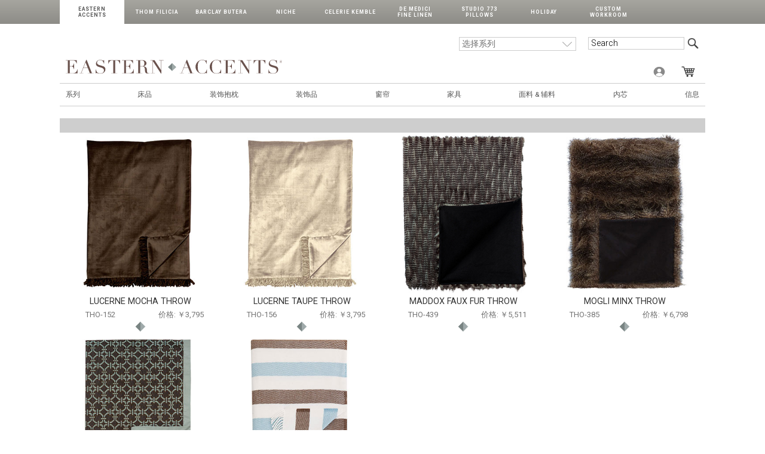

--- FILE ---
content_type: text/html
request_url: http://easternaccents.com.cn/collectionAccents.asp?mid=1&Filter=Brown&cat=THR
body_size: 133482
content:

<html>
<style type="text/css">
/*iphone 6,7,8plus screen-width:414px */
/*@media (min-device-width : 414px) and (max-device-width : 736px) and (-webkit-min-device-pixel-ratio : 3){
	#strSearch{visibility:hidden;}
	#strSearch1{visibility:hidden;}
	#collectionSelect{display:none;}
	#searchPhone{display:none;}

}
/*iphone X screen-width:375px, screen-hight: 812px */
/*@media only screen and (device-width: 375px) and (device-height: 812px) and (-webkit-device-pixel-ratio: 3){
	#strSearch{visibility:hidden;}
	#strSearch1{visibility:hidden;}
	#collectionSelect{display:none;}
	#logodiv{display:none;}
}
/*iphone 5,5E screen-height:568px*/
/*@media (device-height:568px) and (-webkit-min-device-pixel-ratio:2) {
	#strSearch{visibility:hidden;}
	#strSearch1{visibility:hidden;}
	#collectionSelect{display:none;}
	#logodiv{display:none;}
}
/*iphone 6  screen-width:375px*/



</style>

	
<head>
<meta name="viewport" content="width=device-width, initial-scale=1, maximum-scale=1, user-scalable=0">
<title>Luxury Bedding by Eastern Accents</title>
<meta name="description" content="黛森 Eastern Accents 是美国芝加哥设计和生产的高端奢华的床上用品及家用配饰的工厂，同时能满足客户床品定制、窗帘高级定制等需求。旗下品牌包括de’Medici、Barclay Butera、Thom Filicia、Niche、Celerie Kemble、Studio 773，是主流室内设计师、好莱坞明星和政商名人的首选。" />
<!--<meta name="keywords" content="400-992-5880 浦东新区航头镇下盐公路800号2号楼。Eastern Accents designs and manufactures luxury bedding collections, home accessories, Luxury Linens, throw pillows, duvet covers, custom bedding for the trade." />-->
<meta name="keywords" content="deMedici;Thom Filicia;Celerie Kemble;Barclay Butera;高端床品；奢华软装；进口床品；窗帘定制；进口面料；顶级床品；设计师床品；床品四件套；黛森" />
<meta http-equiv="Expires" content="04/01/2017 00:00:01 CST" />
<meta http-equiv="content-type" content="text/html;charset=GB2312" />
<meta name="rating" content="General" />
<meta name="ObjectType" content="Document" />
<meta name="revisit" content="1" />
<meta name="classification" content="General merchandise" />
<meta name="distribution" content="Global" />

<!--<script type="text/javascript" src="/ajax/ajax.js?ver=05272015"></script>-->

<!--<link rel="stylesheet" href="//code.jquery.com/ui/1.12.1/themes/base/jquery-ui.css">-->
<link rel="stylesheet" href="jScripts/jquery-ui.css">

<!--<script
  <src="https://code.jquery.com/jquery-3.2.1.min.js"
  integrity="sha256-hwg4gsxgFZhOsEEamdOYGBf13FyQuiTwlAQgxVSNgt4="
  crossorigin="anonymous"></script>
<script
  src="https://code.jquery.com/ui/1.12.1/jquery-ui.js"
  integrity="sha256-T0Vest3yCU7pafRw9r+settMBX6JkKN06dqBnpQ8d30="
  crossorigin="anonymous"></script>-->
  
<!--    
<script src="//code.jquery.com/jquery-1.12.4.js"></script>
<script src="//code.jquery.com/ui/1.12.1/jquery-ui.js"></script>
-->

<script src="jScripts/jquery-3.2.1.min.js"></script>
<script src="jScripts/jquery-ui.js"></script>

<link rel="shortcut icon" href="/usermods/img/favicon-1.ico" />
<link rel="stylesheet" type="text/css" href="/usermods/templates/xhtml/css/print.css?ver=04052017" media="print" />
<link rel="stylesheet" type="text/css" href="/usermods/templates/xhtml/css/grid.css?ver=04052017" />
<link rel="stylesheet" type="text/css" href="/usermods/templates/xhtml/css/layout.css?ver=10102017" />
<link rel="stylesheet" type="text/css" href="/usermods/templates/xhtml/css/headerfooter.css?ver=10102017" />
<link rel="stylesheet" type="text/css" href="/usermods/templates/xhtml/css/manufacturer-1.css?ver=07262017" />

<link href="//fonts.googleapis.com/css?family=Roboto:300,400,400i,700&amp;subset=latin-ext" rel="stylesheet">


<script type="text/javascript" src="/Scripts/jscripts/ibox/ibox.js?ver=05282015"></script> 
<script type="text/javascript" src="/Scripts/jscripts/ibox/ibox.extras.js?ver=05282015"></script> 
<script type="text/javascript">  iBox.setPath('/Scripts/jscripts/ibox/');</script> 
<link rel="stylesheet" href="/Scripts/jscripts/ibox/skins/lightbox/lightbox.css?ver=05282015" type="text/css" media="screen"/>


<link href="/scripts/jscripts/css/cloud-zoom.css?ver=04052017" rel="stylesheet" type="text/css" /> 
<script src='/scripts/jscripts/jq/jquery.elevatezoom.js'></script>
<script type="text/javascript" src="/scripts/jscripts/jq/jquery.popUpWindow.js?ver=05282015"></script> 

    <link rel="stylesheet" type="text/css" href="/usermods/templates/xhtml/css/megamenu.css?ver=07262017" />
<script type="text/javascript" src="/Scripts/jscripts/jq/megamenu.js"></script>
<script type="text/javascript">
    $(document).ready(function () {
        $(".megamenu").megamenu();
		var spinner = $( ".spinner" ).spinner({min:0,max:999});	        
    });
</script>

            <script type="text/javascript">
                var _gaq = _gaq || [];
                _gaq.push(['_setAccount', 'UA-321788-1']);
                _gaq.push(['_setDomainName', 'easternaccents.com']);
                _gaq.push(['_trackPageview']);
                (function() {
                    var ga = document.createElement('script'); ga.type = 'text/javascript'; ga.async = true;
                    ga.src = ('https:' == document.location.protocol ? 'https://ssl' : 'http://www') + '.google-analytics.com/ga.js';
                    var s = document.getElementsByTagName('script')[0]; s.parentNode.insertBefore(ga, s);
                })();

                (function (i, s, o, g, r, a, m) {
                    i['GoogleAnalyticsObject'] = r; i[r] = i[r] || function () {
                        (i[r].q = i[r].q || []).push(arguments)
                    }, i[r].l = 1 * new Date(); a = s.createElement(o),
                    m = s.getElementsByTagName(o)[0]; a.async = 1; a.src = g; m.parentNode.insertBefore(a, m)
                })(window, document, 'script', 'https://www.google-analytics.com/analytics.js', 'ga');
                ga('create', 'UA-99304042-1', 'auto');
                ga('send', 'pageview');
            </script>
    
</head>

<body>

	<div id="header1">
    <div class="container_16"> 
        <ul>
    
	    <li class="headertab manu1 active">
            <a href="http://www.easternaccents.com.cn/?mid=1">Eastern Accents</a></li>  
    
	    <li class="headertab manu17 ">
            <a href="http://www.easternaccents.com.cn/?mid=17">Thom Filicia</a></li>  
    
	    <li class="headertab manu9 ">
            <a href="http://www.easternaccents.com.cn/?mid=9">Barclay Butera</a></li>  
    
	    <li class="headertab manu3 ">
            <a href="http://www.easternaccents.com.cn/?mid=3">Niche</a></li>  
    
	    <li class="headertab manu19 ">
            <a href="http://www.easternaccents.com.cn/?mid=19">Celerie Kemble</a></li>  
    
	    <li class="headertab manu2 ">
            <a href="http://www.easternaccents.com.cn/?mid=2">de Medici <br />Fine Linen</a></li>  
    	
	    <li class="headertab manu4 ">
            <a href="http://www.easternaccents.com.cn/?mid=4">Studio 773 Pillows</a></li>  
    
	    <li class="headertab manu12 ">
            <a href="http://www.easternaccents.com.cn/?mid=12">Holiday</a></li>  
    
        <li class="headertab manuCW ">
           <a href="http://www.easternaccents.com.cn/custom" title="Custom Bedding">
           Custom Workroom</a></li>   
     <!-- <li class="headertab manuOC"><a href="http://www.easternaccents.com/OutletCorner.asp?mid=1" title="Outlet Corner">Outlet Corner</a></li>-->
         </ul>
        <div style="clear:both"></div>
    </div>
	</div>
	<div style="clear:both"></div>


    <div id="wrapper">
        <div class="container_16">
        
        <div class="header">
            <div id="logodiv" >
		        <a href="http://www.easternaccents.com.cn/default.asp">
                <img src="/usermods/img/logo1.svg" border="0" alt="logo" class="logo" width="80%" />
                </a>		
            </div>
            <div id="headright">
	        
	        <div id="col-n-search">    
                <div class="collectionlist" id="collectionSelect">
	                
<!--本网站几乎所有的下拉框的记录查询-->

	<!-- <form action="http://www.easternaccents.com.cn/collection.asp" method="get" style="margin-top:0px;margin-left:0px;">-->
	<form action="../collection.asp" method="get" style="margin-top:0px;margin-left:0px;">
		<select name="CollectionID" onChange="if(this.value!='')this.form.submit()"  class="ddCollection">
			<option value>选择系列</option>	  
			
					<option value="1408">Aaron Mashup 艾伦</option>
				
					<option value="1495">Acantha Mashup 艾肯莎...</option>
				
					<option value="1089">Aiden 艾登</option>
				
					<option value="678">Aileen 艾琳</option>
				
					<option value="1285">Alaia 阿莱亚</option>
				
					<option value="1115">Amal 阿迈勒</option>
				
					<option value="1605">Amberlynn 安柏林</option>
				
					<option value="1399">Amethyst Mashup 紫水...</option>
				
					<option value="1616">Anaheim Mashup 安纳海...</option>
				
					<option value="1409">Arabella Mashup 阿贝...</option>
				
					<option value="1009">Arcadia 阿卡迪亚</option>
				
					<option value="1171">Arthur 亚瑟</option>
				
					<option value="1634">Arwen 亚玟</option>
				
					<option value="1617">Asana Mashup 艾莎娜</option>
				
					<option value="1441">Aspen Mashup 阿斯彭</option>
				
					<option value="1379">Astoria Mashup 阿斯托...</option>
				
					<option value="1442">Aurelia Mashup 奥瑞莉...</option>
				
					<option value="946">Avila 阿维拉</option>
				
					<option value="1522">Azores Mashup 亚述</option>
				
					<option value="1116">Bach Program 巴赫舞曲</option>
				
					<option value="1106">Badu 芭荰</option>
				
					<option value="1027">Bardot 巴多特</option>
				
					<option value="1618">Baxter Mashup 百特</option>
				
					<option value="1523">Bazaruto Mashup 精灵...</option>
				
					<option value="1435">Beaver Creek Mashu...</option>
				
					<option value="1653">Belize 贝丽丝</option>
				
					<option value="1537">Benjamin Mashup 本杰...</option>
				
					<option value="1410">Bennett Mashup 班尼特...</option>
				
					<option value="1505">Bimini 海之星</option>
				
					<option value="1380">Blaire Mashup 布莱尔</option>
				
					<option value="1545">Blythe Mashup 布莱斯</option>
				
					<option value="969">Bradshaw 布拉德肖</option>
				
					<option value="1602">Brahea Mashup 布拉赫</option>
				
					<option value="1436">Breckenridge Mashu...</option>
				
					<option value="1411">Briana Mashup 布里安娜...</option>
				
					<option value="791">Briseyda 布瑞塞达</option>
				
					<option value="626">Brookfield 布鲁克菲尔德</option>
				
					<option value="1396">Brooklyn Mashup 布鲁...</option>
				
					<option value="1402">By The Seaside Mas...</option>
				
					<option value="1576">Cador Mashup 卡尔多</option>
				
					<option value="794">Caicos 凯克斯</option>
				
					<option value="947">Caldwell 卡德威尔</option>
				
					<option value="1538">Callie Rose Mashup...</option>
				
					<option value="1412">Cameron Mashup 卡梅伦...</option>
				
					<option value="1443">Candida Mashup 坎蒂</option>
				
					<option value="1010">Capri 卡普里</option>
				
					<option value="1046">Caroline 卡洛琳</option>
				
					<option value="1413">Carson Mashup 卡森</option>
				
					<option value="1685">Casa Guava 凯撒(新)</option>
				
					<option value="1506">Castaway 斑斓</option>
				
					<option value="1546">Castine Mashup 卡斯汀...</option>
				
					<option value="1524">Cayo Costa Mashup...</option>
				
					<option value="860">Ceylon 锡兰</option>
				
					<option value="1047">Chalet Alpine Home...</option>
				
					<option value="1539">Chantilly Mashup 尚...</option>
				
					<option value="1484">Charles Mashup 查理斯...</option>
				
					<option value="1381">Charlotte Mashup 夏...</option>
				
					<option value="1414">Chloe Mashup 克洛伊</option>
				
					<option value="1551">Clea Mashup 里昂</option>
				
					<option value="1510">Clementine 小柑橘</option>
				
					<option value="1684">Cocobay 可贝(新)</option>
				
					<option value="1619">Colby Mashup 科尔比</option>
				
					<option value="1620">Congaree Mashup 康佳...</option>
				
					<option value="1382">Cooper Mashup 库珀</option>
				
					<option value="1415">Cora Mashup 柯拉</option>
				
					<option value="1404">Coral Cabana Mashu...</option>
				
					<option value="1444">Cordelia Mashup 科迪...</option>
				
					<option value="1485">Dalbey Mashup 戴比</option>
				
					<option value="1635">Danae 达奈</option>
				
					<option value="1621">Dasha Mashup 黛莎</option>
				
					<option value="1226">Delray 德拉</option>
				
					<option value="1577">Dexter Mashup 德克斯特...</option>
				
					<option value="1489">Dia Mashup 蒂亚</option>
				
					<option value="1383">Driftwood Mashup 漂...</option>
				
					<option value="1028">Edith 伊迪丝</option>
				
					<option value="1384">Elara Mashup 木卫七</option>
				
					<option value="1641">Elektra 艾丽卡</option>
				
					<option value="1416">Eliana Mashup 埃利安娜...</option>
				
					<option value="1540">Elias Mashup 伊莱亚斯</option>
				
					<option value="1385">Elmira Mashup 埃米拉</option>
				
					<option value="1622">Elya Mashup 艾尔雅</option>
				
					<option value="1497">Elysia Mashup 伊利西亚...</option>
				
					<option value="1227">Emory 爱默里</option>
				
					<option value="1092">Epic Girls 艾比克女孩</option>
				
					<option value="1095">Epic Guys 艾比克男孩</option>
				
					<option value="1663">Esmeralda 翡翠</option>
				
					<option value="1578">Esmeralda Mashup 艾...</option>
				
					<option value="1623">Esmeraude Mashup 艾...</option>
				
					<option value="1525">Estelle Mashup 艾丝黛...</option>
				
					<option value="891">Evelyn 伊芙琳</option>
				
					<option value="1417">Everett Mashup 埃弗雷...</option>
				
					<option value="1486">Evianna Mashup 艾维娜...</option>
				
					<option value="1107">Ezra 伊斯拉</option>
				
					<option value="1660">Fairuza 费尔鲁扎</option>
				
					<option value="1588">Felix Mashup 费利克斯</option>
				
					<option value="1573">Fiddlesticks Fine...</option>
				
					<option value="1552">Fielder Mashup 菲尔德...</option>
				
					<option value="1386">Fletcher Mashup 弗莱...</option>
				
					<option value="417">Foscari 芙斯卡瑞</option>
				
					<option value="1490">Frances Mashup 弗朗西...</option>
				
					<option value="1615">Freya 弗雷亚</option>
				
					<option value="1387">Gage Mashup 盖奇</option>
				
					<option value="1398">Geode Luxe Mashup...</option>
				
					<option value="1601">Gepard Mashup 杰帕德</option>
				
					<option value="1289">Gigi 吉吉</option>
				
					<option value="1541">Glendorn Mashup 格伦...</option>
				
					<option value="1437">Glisten Mashup 格里森...</option>
				
					<option value="1603">Gondry Mashup 贡德里</option>
				
					<option value="1445">Grayson Mashup 格雷森...</option>
				
					<option value="1491">Gwen Mashup 格温</option>
				
					<option value="1228">Halo 璀璨</option>
				
					<option value="1637">Halprin 哈普林(新)</option>
				
					<option value="1048">Hampshire 汉普郡</option>
				
					<option value="1624">Hayden Mashup 海登</option>
				
					<option value="1174">Hendrix 亨德里克斯</option>
				
					<option value="1591">Henio Mashup 亨尼欧</option>
				
					<option value="1659">Higgins 希金斯(新)</option>
				
					<option value="1388">Hobie Mashup 霍比</option>
				
					<option value="1568">Hullabaloo 喧嚣</option>
				
					<option value="1492">Ian Mashup 伊恩</option>
				
					<option value="1283">Imogen 暮色</option>
				
					<option value="1049">Indira 英迪拉</option>
				
					<option value="1560">Indochine 印支岛</option>
				
					<option value="1526">Iquitos Mashup 秘境</option>
				
					<option value="1359">Isolde 伊索德</option>
				
					<option value="1553">Jago Mashup 亚戈</option>
				
					<option value="1547">Jardine Mashup 花园</option>
				
					<option value="1542">Jessica Mashup 杰希卡...</option>
				
					<option value="1625">Jinora Mashup 吉诺拉</option>
				
					<option value="1610">Joella Mashup 乔艾拉</option>
				
					<option value="1509">Jolene 乔琳</option>
				
					<option value="1626">Josette Mashup 乔赛特...</option>
				
					<option value="1638">Junonia 朱诺尼亚</option>
				
					<option value="1493">Kade Mashup 凯德</option>
				
					<option value="894">Kai 卡伊</option>
				
					<option value="1611">Kellen Mashup 凯伦</option>
				
					<option value="1643">Kelso 凯尔索(新)</option>
				
					<option value="1589">Kennedy Mashup 肯尼迪...</option>
				
					<option value="1438">Keystone Mashup 鼎石...</option>
				
					<option value="1406">Kiku Indigo Mashup...</option>
				
					<option value="1511">Kilbourn 基尔伯恩</option>
				
					<option value="1614">Kimahri 基玛力</option>
				
					<option value="1108">Lanai 拉奈</option>
				
					<option value="591">Langdon 兰顿</option>
				
					<option value="1133">Larkin Matelasse 拉...</option>
				
					<option value="1117">Lavinia Island Hom...</option>
				
					<option value="1554">Leif Mashup 莱芙</option>
				
					<option value="1527">Leighton Mashup 雷敦...</option>
				
					<option value="1447">Lilliana Mashup 莉莉...</option>
				
					<option value="1496">Lilou Mashup 里洛</option>
				
					<option value="1389">Logan Mashup 洛根</option>
				
					<option value="1109">Lourde 洛德</option>
				
					<option value="1403">Low Tide Mashup 落潮...</option>
				
					<option value="1627">Lupita Mashup 卢皮塔</option>
				
					<option value="1555">Macalister Mashup...</option>
				
					<option value="1512">Maddox 马多克斯</option>
				
					<option value="1118">Magnolia 玉兰</option>
				
					<option value="1676">Malaya Black 玛雅-黑色...</option>
				
					<option value="1673">Malaya Fawn 玛雅-浅褐色...</option>
				
					<option value="1675">Malaya Haze 玛雅-灰雾色...</option>
				
					<option value="1674">Malaya Leaf 玛雅-绿色(...</option>
				
					<option value="1677">Malaya Nany 玛雅-藏蓝色...</option>
				
					<option value="1678">Malaya Petal 玛雅-花瓣...</option>
				
					<option value="1679">Malaya Sea 玛雅-海蓝色(...</option>
				
					<option value="1680">Malaya Sky 玛雅-天空色(...</option>
				
					<option value="1050">Maldive 马尔代夫</option>
				
					<option value="1448">Mandeville Mashup...</option>
				
					<option value="1599">Marceau 玛索</option>
				
					<option value="1597">Marco 马可</option>
				
					<option value="1548">Margot Mashup 马戈特</option>
				
					<option value="1449">Marino Mashup 马里诺</option>
				
					<option value="1247">Maritime 海洋</option>
				
					<option value="1119">Martinique 玛提尼克</option>
				
					<option value="1529">Matira Mashup 马蒂拉</option>
				
					<option value="1543">Matterhorn Mashup...</option>
				
					<option value="1390">Maude Mashup 慕德</option>
				
					<option value="1570">Medara 美达拉</option>
				
					<option value="892">Mica 米卡</option>
				
					<option value="749">Michon 米琼</option>
				
					<option value="1655">Midori 美登利(新)</option>
				
					<option value="1400">Mojave Mashup 莫哈韦</option>
				
					<option value="618">Mondrian Graphic W...</option>
				
					<option value="1110">Monet 莫奈特</option>
				
					<option value="1450">Nadine Mashup 娜丁</option>
				
					<option value="1515">Namale 南梦</option>
				
					<option value="1429">Naomi 娜奥米</option>
				
					<option value="1120">Naya 娜雅</option>
				
					<option value="1360">Nerida 奈莉达</option>
				
					<option value="1419">Nita Mashup 妮塔</option>
				
					<option value="1639">Noah 诺亚</option>
				
					<option value="1401">Ocean Drive Mashup...</option>
				
					<option value="1090">Olympia 奥林匹亚</option>
				
					<option value="1628">Ouray Mashup 乌雷</option>
				
					<option value="1405">Palancar Reef Mash...</option>
				
					<option value="1439">Palmyra Mashup 帕米拉...</option>
				
					<option value="1432">Paloma 帕洛玛</option>
				
					<option value="1284">Penelope 佩洛普</option>
				
					<option value="1658">Phineas 菲尼斯(新)</option>
				
					<option value="1612">Pike Mashup 派克</option>
				
					<option value="1451">Pooley Mashup 普利</option>
				
					<option value="1290">Posey 波茜</option>
				
					<option value="895">Powell 博威尔</option>
				
					<option value="1556">Queenie Mashup 皇后</option>
				
					<option value="1557">Raddix Mashup 拉迪克斯...</option>
				
					<option value="1248">Ravensmoor 拉文莫尔</option>
				
					<option value="1629">Raya Mashup 拉亚</option>
				
					<option value="950">Rayland 瑞兰德</option>
				
					<option value="1229">Reign 君临</option>
				
					<option value="1407">Remy Mashup 里米</option>
				
					<option value="1172">Rena 瑞纳</option>
				
					<option value="1530">Renata Mashup 雷娜塔</option>
				
					<option value="1579">Rhoda Mashup 罗达</option>
				
					<option value="1630">Ridley Mashup 雷德利</option>
				
					<option value="1558">Riley Mashup 莱利</option>
				
					<option value="1640">Rocco 洛可</option>
				
					<option value="1286">Roxanne 奥斯卡</option>
				
					<option value="1433">Rudy 鲁迪</option>
				
					<option value="1549">Rydell Mashup 雷德尔</option>
				
					<option value="1029">Ryder 瑞德</option>
				
					<option value="1091">Sabelle 莎贝勒</option>
				
					<option value="1480">Safford 萨福德</option>
				
					<option value="1494">Savannah Mashup 萨凡...</option>
				
					<option value="1564">Saya 萨亚</option>
				
					<option value="1287">Scout 斯科特</option>
				
					<option value="1288">Scout Fine Linen 斯...</option>
				
					<option value="1392">Selma Mashup 赛玛</option>
				
					<option value="1536">Shea Mashup 谢伊</option>
				
					<option value="1051">Silas 希拉斯</option>
				
					<option value="1520">Silvio 西尔维奥</option>
				
					<option value="1361">Sloane 斯隆</option>
				
					<option value="1631">Sonora Mashup 索诺拉</option>
				
					<option value="1609">Steeplechaser 赛马</option>
				
					<option value="1052">Stelling 斯特琳</option>
				
					<option value="1531">Sterling Mashup 斯特...</option>
				
					<option value="1544">Suffolk Mashup 萨福克...</option>
				
					<option value="1173">Sumba 桑巴</option>
				
					<option value="1532">Sunset Key Mashup...</option>
				
					<option value="1394">Sunset Retreat Mas...</option>
				
					<option value="1230">Suwanee 萨沃尼</option>
				
					<option value="1452">Sydney Mashup 悉尼</option>
				
					<option value="1592">Tabitha 塔贝莎</option>
				
					<option value="1590">Taia Mashup 泰雅</option>
				
					<option value="1665">Talena 泰伦娜(新)</option>
				
					<option value="1671">Taos 陶斯(新)</option>
				
					<option value="1482">Teryn 泰琳</option>
				
					<option value="633">Toulon 徒纶</option>
				
					<option value="1121">Tresco 鹊斯科</option>
				
					<option value="1397">Urbanite Mashup 都市...</option>
				
					<option value="1533">Utila Mashup 雾堤落</option>
				
					<option value="1593">Valentina 瓦伦蒂娜</option>
				
					<option value="1487">Vanessa Mashup 凡妮莎...</option>
				
					<option value="638">Vera 维拉</option>
				
					<option value="1613">Verano Mashup 维拉诺</option>
				
					<option value="1453">Victoria Mashup 维多...</option>
				
					<option value="1249">Vionnet 维奥奈</option>
				
					<option value="1668">Vizcaya 卡亚(新)</option>
				
					<option value="1053">Wakefield 维克菲尔德</option>
				
					<option value="1440">Whistler Mashup 惠斯...</option>
				
					<option value="1534">WhiteHaven Mashup...</option>
				
					<option value="1666">Wilder 丛林(新)</option>
				
					<option value="1488">Wiley Mashup 薇里</option>
				
					<option value="1600">William Mashup 威廉</option>
				
					<option value="1395">Windmere Mashup 温德...</option>
				
					<option value="1535">Wren Mashup 润恩</option>
				
					<option value="1559">Yates Mashup 亚特斯</option>
				
					<option value="1632">Yuha Mashup 尤赫</option>
				
					<option value="1362">Zac 扎格</option>
				
					<option value="1636">Zelda 塞尔达</option>
				
					<option value="1565">Zephyr 西风</option>
				
					<option value="1420">Zoey Mashup 佐伊</option>
								
		</select>
		<input type="hidden" name="mid" value="1"/>
	</form>	  

                       
                </div>
				
                <div class="searchBox" id="searchPhone">
    	            <form action="/collectionSearchea.asp" method="get" class="search" name="searchBox" style="position:relative;" onSubmit="if(document.getElementById('strSearch').value.toLowerCase()=='search' || document.getElementById('strSearch').value=='')return false;">
                    <input name="strSearch" id="strSearch" class="frontsearch" value="Search" onClick="if(this.value.toLowerCase()=='search')this.value='';" onBlur="if (this.value == '') this.value = 'Search';"/>
	                <input src="/usermods/img/Go1_off.png" type="image" name="SubSearch" id="strSearch1" class="gobutton headhover" />
	                <input type="hidden" value="t" name="search" />
	                <input type="hidden" value="s" name="f" />
	                </form>
	            </div>
                <div style="clear:both"></div>
           	</div>
            
            <ul class="headlinks">
               <!-- <span id="lilnav"></span>-->
				
					<li><a href="http://www.easternaccents.com.cn/collectionlogin.asp?action=login"><img src="/usermods/img/login.png" border="0" width="20" height="20"  /></li>
				
                
            
            <li class="cartlink"><a href="http://www.easternaccents.com.cn/shoppingcart.asp"><img src="/usermods/img/shopping-bag1.png" border="0" width="25" height="20"  /></a></li>
		    </ul>
            </div>
	        <div style="clear:both"></div>

	    </div>
        </div>


   <!-- <div class="lilnav">-->
	        
			<!--	<li><i>欢迎 !</i></li>	-->
				
           <!-- <li><a href="/collectionAboutUs.asp?mid=1">关于我们</a></li>-->
           <!-- <li><a href="/ContactUs.asp">Contact Us</a></li>-->
   <!-- </div>-->
    <!--<script type="text/javascript">
        $("#lilnav").html($(".lilnav").html());
    </script>-->
	 
 <!--Mega Menu-->
    <div class="mmcontainer container_16">
    	<ul class="megamenu">
    
				<li class="has-submenu divisions"><a href="javascript:void();">Divisions</a>
					<ul class="dropdown">
					
					<li><a href="http://www.easternaccents.com.cn/?mid=1">Eastern Accents</a></li>
					
					<li><a href="http://www.easternaccents.com.cn/?mid=17">Thom Filicia</a></li>
					
					<li><a href="http://www.easternaccents.com.cn/?mid=9">Barclay Butera</a></li>
					
					<li><a href="http://www.easternaccents.com.cn/?mid=3">Niche</a></li>
					
					<li><a href="http://www.easternaccents.com.cn/?mid=19">Celerie Kemble</a></li>
					
					<li><a href="http://www.easternaccents.com.cn/?mid=2">de Medici Fine Linen</a></li>
					
					<li><a href="http://www.easternaccents.com.cn/?mid=4">Studio 773 Pillows</a></li>
					
					<li><a href="http://www.easternaccents.com.cn/?mid=12">Holiday</a></li>
					
					</ul>
				</li> 

                <!--Collections-->
				<li class="has-submenu"><a href="javascript:void();">系列</a>
                    <ul class="dropdown"> 
                        <li><a href="collectionBedding.asp?mid=1&amp;categoryid=406&amp;sortField=CategoryDesc" title="Designer Bedding">设计师床品</a></li>
                        <li><a href="collectionBedding.asp?mid=1&amp;categoryid=407&amp;sortField=CategoryDesc" title="Program Bedding">套装床品</a></li>
                        <li><a href="collectionBedding.asp?mid=1&amp;categoryid=408&amp;sortField=CategoryDesc" title="Children's Bedding">儿童床品</a></li>
                        <li><a href="collectionBedding.asp?mid=1&amp;categoryid=409&amp;sortField=CategoryDesc" title="Fine Linen">亲肤床品</a></li>						
						<li><a href="collectionBedding.asp?mid=1&amp;categoryid=417&amp;sortField=CategoryDesc" title="mashup">混搭系列</a></li>
                       <li>&nbsp;</li>
                        <li><a href="collectioncpnlist.asp?mid=1&amp;categoryid=410&amp;field=code" title="Designer Drapery">设计师窗帘</a></li>
                        <li><a href="collectionBedding.asp?mid=1&amp;categoryid=411&amp;field=slip" title="Program Drapery">套装窗帘</a></li>
                        <!--<li><a href="/Upholstered-Furniture.asp" title="Furniture Workshop">Furniture Workshop</a></li>-->
                        <li>&nbsp;</li>
                        <li><a href="collectionBedding.asp?mid=1&amp;categoryid=NEW&amp;sortField=CategoryDesc" title="New Arrivals">新品</a></li> 
                       <!-- <li><a href="pl-59-QuickShip-Bedding.html?isqs=1" title="Quickship">Quickship</a></li>
                        <li><a href="oe-71-Washable.html">Washable</a></li>-->
                        <li><a href="collectionBedding.asp?mid=1&amp;categoryid=ALL&amp;sortField=CategoryDesc" title="View All"><strong>所有系列</strong></a></li>
                    </ul>
				</li>
                <!--Bedding-->
                <li class="has-submenu"><a href="javascript:void();">床品</a>
                    <div class="megapanel">
                        <div class="row">
                            <div class="col1">
                                <span class="mmtitle">设计师床品</span><br />
                                <a href="collectionBeddingType.asp?mid=1&amp;categoryid=406" rel="/usermods/img/nav/bedding/navrollover_designerbedding.png">查看所有</a><br /><br />
                                <span class="mmtitle">套装床品</span><br />
                                <a href="collectionBeddingType.asp?mid=1&amp;categoryid=407" rel="/usermods/img/nav/bedding/navrollover_programbedding.png">查看所有</a><br /><br />
                                <span class="mmtitle">儿童床品</span><br />
                                <a href="collectionBeddingType.asp?mid=1&amp;categoryid=408" rel="/usermods/img/nav/bedding/navrollover_childrensbedding.png">查看所有</a><br /><br />
                                <span class="mmtitle">亲肤床品</span><br />
                                <a href="collectionBeddingType.asp?mid=1&amp;categoryid=409" rel="/usermods/img/nav/bedding/navrollover_finelinen.png">查看所有</a><br /><br />
                               <!-- <span class="mmtitle">Quickship Bedding</span><br />
                                <a href="pl-59-QuickShip-Bedding.html?isqs=1" rel="/usermods/img/nav/bedding/navrollover_quickshipbedding.png">View All</a><br /><br />-->
                                <span class="mmtitle">定制产品</span><br />
                                <a href="http://www.easternaccents.com.cn/custom/" rel="/usermods/img/nav/navrollover_custominstantquote.png">在线报价</a>                                
                            </div>
                            <div class="col1">
                                <ul>
                                <li class="mmtitle">按产品分类</li> 
                                <li><a href="collectionbeddingproduct.asp?mid=1&amp;cat=BED" rel="/usermods/img/nav/bedding/navrollover_bedsets.png" title="Bedsets">床品套件</a></li>
		                        <li><a href="collectionbeddingproduct.asp?mid=1&amp;cat=DUV" rel="/usermods/img/nav/bedding/navrollover_duvetcovers.png" title="Duvet Covers &amp; Comforters">被套 &amp; 棉被</a></li>
		                        <li><a href="collectionbeddingproduct.asp?mid=1&amp;cat=CVT" rel="/usermods/img/nav/bedding/navrollover_coverlets.png" title="Coverlets">床盖</a></li>
		                        <li><a href="collectionbeddingproduct2.asp?mid=1&amp;cat=BDP&amp;likec=EU" rel="/usermods/img/nav/bedding/navrollover_euroshams.png" title="Euro Shams">欧枕</a></li>
		                        <li><a href="collectionbeddingproduct2.asp?mid=1&amp;cat=BDP&amp;likec=ST" rel="/usermods/img/nav/bedding/navrollover_standardshams.png" title="Standard Shams">皇后枕</a></li>
		                        <li><a href="collectionbeddingproduct2.asp?mid=1&amp;cat=BDP&amp;likec=KS" rel="/usermods/img/nav/bedding/navrollover_kingshams.png" title="King Shams">国王枕</a></li>
		                        <li><a href="collectionbeddingproduct2.asp?mid=1&amp;cat=GBP&amp;likec=BP" rel="/usermods/img/nav/bedding/navrollover_grandshams.png" title="Grand Shams">豪华长枕</a></li>
		                        <li><a href="collectionbeddingproduct2.asp?mid=1&amp;cat=BDP&amp;likec=BO" rel="/usermods/img/nav/bedding/navrollover_accentbedpillows.png" title="Accent Bed Pillows">装饰枕</a></li>
		                        <li><a href="collectionbeddingproduct.asp?mid=1&amp;cat=BDS" rel="/usermods/img/nav/bedding/navrollover_bedskirts.png" title="Bed Skirts">床裙</a></li>
		                        <li><a href="collectionbeddingproduct.asp?mid=1&amp;cat=BSC" rel="/usermods/img/nav/bedding/navrollover_boxspringcovers.png" title="Box Spring Covers">下床垫套</a></li>
		                        <li><a href="collectionbeddingproduct.asp?mid=1&amp;cat=BSF" rel="/usermods/img/nav/bedding/navrollover_bedscarves.png" title="Bed Scarves">床尾毯</a></li>
		                        </ul>
                                <br />
                                <ul>
                                <li class="mmtitle">新品</li>
                                <li><a href="collectionBedding.asp?mid=1&amp;categoryid=NEW&amp;sortField=CategoryDesc" rel="/usermods/img/nav/bedding/navrollover_newarrivals.png">查看所有</a></li>
                                </ul>
                            </div>
                            <div class="col1">
                                <ul>
                                <li class="mmtitle">按风格分类</li>
                                <li><a href="collectionbeddingStyle.asp?mid=1&amp;filte=BOHO CHIC" rel="/usermods/img/nav/bedding/navrollover_boho.png" title="Boho Chic">波西米亚</a></li>
                                <li><a href="collectionbeddingStyle.asp?mid=1&amp;filte=CAREFREE COASTAL" rel="/usermods/img/nav/bedding/navrollover_coastal.png" title="Carefree Coastal">海岸休闲</a></li>
                                <li><a href="collectionbeddingStyle.asp?mid=1&amp;filte=CASUAL ELEGANCE" rel="/usermods/img/nav/bedding/navrollover_casual.png" title="Casual Elegance">随性优雅</a></li>
                                <li><a href="collectionbeddingStyle.asp?mid=1&amp;filte=CHILD & TEEN" rel="/usermods/img/nav/bedding/navrollover_children.png" title="Child & Teen">儿童 & 青少年</a></li>
                                <li><a href="collectionbeddingStyle.asp?mid=1&amp;filte=CLASSIC OXFORD" rel="/usermods/img/nav/bedding/navrollover_estate.png" title="Classic Oxford">经典英伦</a></li>
                                <li><a href="collectionbeddingStyle.asp?mid=1&amp;filte=GLOBAL INFLUENCE" rel="/usermods/img/nav/bedding/navrollover_global.png" title="Global Influence">国际时尚</a></li>
                                <li><a href="collectionbeddingStyle.asp?mid=1&amp;filte=LUXE LODGE" rel="/usermods/img/nav/bedding/navrollover_highcountry.png" title="Luxe Lodge">度假村</a></li>
                                <li><a href="collectionbeddingStyle.asp?mid=1&amp;filte=REFINED TRANSITIONAL" rel="/usermods/img/nav/bedding/navrollover_modernclassic.png" title="Refined Transitional">风情摩登</a></li>
                                <li><a href="collectionbeddingStyle.asp?mid=1&amp;filte=ROMANTIC ETHEREAL" rel="/usermods/img/nav/bedding/navrollover_romantic.png" title="Romantic Ethereal">浪漫唯美</a></li>
                                <li><a href="collectionbeddingStyle.asp?mid=1&amp;filte=SOPHISTICATED GLAM" rel="/usermods/img/nav/bedding/navrollover_opulent.png" title="Sophisticated Glam">成熟魅力</a></li>
                                <li><a href="collectionbeddingStyle.asp?mid=1&amp;filte=TRADITIONAL OPULENCE" rel="/usermods/img/nav/bedding/navrollover_traditional.png" title="Traditional Opulence">传统豪华</a></li>
                                <li><a href="collectionbeddingStyle.asp?mid=1&amp;filte=TROPICAL CABANA" rel="/usermods/img/nav/bedding/navrollover_tropical.png" title="Tropical Cabana">热带小屋</a></li>
                                <li><a href="collectionbeddingStyle.asp?mid=1&amp;filte=URBAN LIVING" rel="/usermods/img/nav/bedding/navrollover_urban.png" title="Urban Living">都市生活</a></li>
                               </ul>
                            </div>
                            <div class="col1 color">
                                <span class="mmtitle">按颜色分类</span>
                                <div style="clear:both"></div>
                                <ul>
                                <li><a href="collectionbeddingStyle.asp?mid=1&amp;filte=Beige" rel="/usermods/img/nav/bedding/navrollover_Beige.png" title="Black">米黄色</a></li>
                                <li><a href="collectionbeddingStyle.asp?mid=1&amp;filte=Black" rel="/usermods/img/nav/bedding/navrollover_black.png" title="Black">黑色</a></li>
                                <li><a href="collectionbeddingStyle.asp?mid=1&amp;filte=Blue" rel="/usermods/img/nav/bedding/navrollover_blue.png" title="Blue">蓝色</a></li>
                                <li><a href="collectionbeddingStyle.asp?mid=1&amp;filte=Brown" rel="/usermods/img/nav/bedding/navrollover_brown.png" title="Brown">棕色</a></li>
                                <li><a href="collectionbeddingStyle.asp?mid=1&amp;filte=Citron" rel="/usermods/img/nav/bedding/navrollover_citron.png" title="Citron">柠檬色</a></li>
                                <li><a href="collectionbeddingStyle.asp?mid=1&amp;filte=Cream" rel="/usermods/img/nav/bedding/navrollover_cream.png" title="Cream">奶油色</a></li>
                                <li><a href="collectionbeddingStyle.asp?mid=1&amp;filte=Gold" rel="/usermods/img/nav/bedding/navrollover_gold.png" title="Gold">金色</a></li>
                                <li><a href="collectionbeddingStyle.asp?mid=1&amp;filte=Gray" rel="/usermods/img/nav/bedding/navrollover_gray.png" title="Gray">灰色</a></li>
                                <li><a href="collectionbeddingStyle.asp?mid=1&amp;filte=Green" rel="/usermods/img/nav/bedding/navrollover_green.png" title="Green">绿色</a></li>
                                <li><a href="collectionbeddingStyle.asp?mid=1&amp;filte=Orange" rel="/usermods/img/nav/bedding/navrollover_orange.png" title="Orange">橙色</a></li>
                                <li><a href="collectionbeddingStyle.asp?mid=1&amp;filte=Pink" rel="/usermods/img/nav/bedding/navrollover_pink.png" title="Pink">粉红色</a></li>
                                <li><a href="collectionbeddingStyle.asp?mid=1&amp;filte=Purple" rel="/usermods/img/nav/bedding/navrollover_purple.png" title="Purple">紫色</a></li>
                                <li><a href="collectionbeddingStyle.asp?mid=1&amp;filte=Red" rel="/usermods/img/nav/bedding/navrollover_red.png" title="Red">红色</a></li>
                                </ul>
                                <ul>
                                <li><a href="collectionbeddingStyle.asp?mid=1&amp;filte=White" rel="/usermods/img/nav/bedding/navrollover_white.png" title="White">白色</a></li>
                                <li><a href="collectionbeddingStyle.asp?mid=1&amp;filte=Yellow" rel="/usermods/img/nav/bedding/navrollover_yellow.png" title="Yellow">黄色</a></li>
                                    <li>&nbsp;</li>
                                <li><a href="collectionbeddingStyle.asp?mid=1&amp;filte=Earth" rel="/usermods/img/nav/bedding/navrollover_earth.png" title="Earth">泥土色</a></li>
                                <li><a href="collectionbeddingStyle.asp?mid=1&amp;filte=Jewel" rel="/usermods/img/nav/bedding/navrollover_jewel.png" title="Jewel">珠宝色</a></li>
                                <li><a href="collectionbeddingStyle.asp?mid=1&amp;filte=Metallic" rel="/usermods/img/nav/bedding/navrollover_metallic.png" title="Metallic">金属色</a></li>
                                <li><a href="collectionbeddingStyle.asp?mid=1&amp;filte=Neutral" rel="/usermods/img/nav/bedding/navrollover_neutral.png" title="Neutral">中性色</a></li>
                                <li><a href="collectionbeddingStyle.asp?mid=1&amp;filte=Pastel" rel="/usermods/img/nav/bedding/navrollover_pastel.png" title="Pastel">柔和色</a></li>
                                <li><a href="collectionbeddingStyle.asp?mid=1&amp;filte=Primary" rel="/usermods/img/nav/bedding/navrollover_primary.png" title="Primary">基本色</a></li>
                                <li><a href="collectionbeddingStyle.asp?mid=1&amp;filte=Spa" rel="/usermods/img/nav/bedding/navrollover_spa.png" title="Spa">温泉色</a></li>
                                </ul>
                                <div style="clear:both"></div>
                            </div>
                            <div class="col2 mmimgcol">
                                <img src="/usermods/img/nav/navrollover_bedding.png" class="mmimg" />
                            </div>
                        </div>
                    </div>
                </li>
                <!--Accent Pillows-->
                <li class="has-submenu"><a href="javascript:void();">装饰抱枕</a>
                    <div class="megapanel">
                        <div class="row">
                            <div class="col1">
                                <span class="mmtitle">新品</span><br />
                                <a href="collectionAccents.asp?mid=1&amp;Filter=Neckroll&amp;cat=PIL&amp;all=NEW" rel="/usermods/img/nav/pillows/navrollover_newarrivals.png" title="View All">查看所有</a><br /><br /> 
                                 <span class="mmtitle">装饰抱枕</span><br />
                                 <a href="collectionAccents.asp?mid=1&amp;Filter=Neckroll&amp;cat=PIL&amp;all=SHOWALL" rel="/usermods/img/nav/pillows/navrollover_accentpillows.png" title="Accent Pillows">查看所有</a><br /><br />
                                <!--<span class="mmtitle">Custom Pillows</span><br /> 
                                 <a href="http://custom.easternaccents.com/cdefault.asp?action=submit&amp;pid=23" rel="/usermods/img/nav/navrollover_custominstantquote.png" >Instant Quote</a><br />-->
                            </div>
                            <div class="col1">
                                <ul>
									<li class="mmtitle">按形状分类</li>
									<li><a href="collectionAccents.asp?mid=1&amp;Filter=Neckroll&amp;cat=PIL" rel="/usermods/img/nav/pillows/navrollover_neckroll.png" title="Neckroll">腰鼓枕</a></li>
									<li><a href="collectionAccents.asp?mid=1&amp;Filter=Rectangle+%2D+Boxed&amp;cat=PIL" rel="/usermods/img/nav/pillows/navrollover_rectangleboxed.png" title="Rectangle - Boxed">盒式矩形枕</a></li>
									<li><a href="collectionAccents.asp?mid=1&amp;Filter=Rectangle+%2D+Large&amp;cat=PIL" rel="/usermods/img/nav/pillows/navrollover_rectanglelarge.png" title="Rectangle - Large">大矩形枕</a></li>
									<li><a href="collectionAccents.asp?mid=1&amp;Filter=Rectangle+%2D+Medium&amp;cat=PIL" rel="/usermods/img/nav/pillows/navrollover_rectanglemedium.png" title="Rectangle - Medium">中矩形枕</a></li>
									<li><a href="collectionAccents.asp?mid=1&amp;Filter=Rectangle+%2D+Small&amp;cat=PIL" rel="/usermods/img/nav/pillows/navrollover_rectanglesmall.png" title="Rectangle - Small">小矩形枕</a></li>
									<li><a href="collectionAccents.asp?mid=1&amp;Filter=Round&amp;cat=PIL" rel="/usermods/img/nav/pillows/navrollover_round.png" title="Round">圆形枕</a></li>
									<li><a href="collectionAccents.asp?mid=1&amp;Filter=Square+%2D+Boxed&amp;cat=PIL" rel="/usermods/img/nav/pillows/navrollover_squareboxed.png" title="Square - Boxed">盒式方形枕</a></li>
									<li><a href="collectionAccents.asp?mid=1&amp;Filter=Square+%2D+Large&amp;cat=PIL" rel="/usermods/img/nav/pillows/navrollover_squarelarge.png" title="Square - Large">大方形枕</a></li>
									<li><a href="collectionAccents.asp?mid=1&amp;Filter=Square+%2D+Medium&amp;cat=PIL" rel="/usermods/img/nav/pillows/navrollover_squaremedium.png" title="Square - Medium">中方形枕</a></li>
									<li><a href="collectionAccents.asp?mid=1&amp;Filter=Square+%2D+Small&amp;cat=PIL" rel="/usermods/img/nav/pillows/navrollover_squaresmall.png" title="Square - Small">小方形枕</a></li>
                            	</ul>
                            </div>
                            <div class="col1">
                                <ul>
                                    <li class="mmtitle">按类别分类</li>
                                    <li><a href="collectionAccents.asp?mid=1&amp;Filter=Boho%20Chic&amp;cat=PIL" rel="/usermods/img/nav/pillows/navrollover_boho.png" title="Boho Chic">波西米亚</a></li>
                                    <li><a href="collectionAccents.asp?mid=1&amp;Filter=Carefree%20Coastal&amp;cat=PIL" rel="/usermods/img/nav/pillows/navrollover_coastal.png" title="Carefree Coastal">海岸休闲</a></li>
                                    <li><a href="collectionAccents.asp?mid=1&amp;Filter=Casual%20Elegance&amp;cat=PIL" rel="/usermods/img/nav/pillows/navrollover_casual.png" title="Casual Elegance">随性优雅</a></li>
                                    <li><a href="collectionAccents.asp?mid=1&amp;Filter=Child%20and%20Teen&amp;cat=PIL" rel="/usermods/img/nav/pillows/navrollover_children.png" title="Child & Teen">儿童 & 青少年</a></li>
                                    <li><a href="collectionAccents.asp?mid=1&amp;Filter=Classic%20Oxford&amp;cat=PIL" rel="/usermods/img/nav/pillows/navrollover_estate.png" title="Classic Oxford">经典英伦</a></li>
                                    <li><a href="collectionAccents.asp?mid=1&amp;Filter=Embroidery&amp;cat=PIL" rel="/usermods/img/nav/pillows/navrollover_embroidery.png" title="Embroidery">刺绣</a></li>
                                    <li><a href="collectionAccents.asp?mid=1&amp;Filter=Geometric&amp;cat=PIL" rel="/usermods/img/nav/pillows/navrollover_geometric.png" title="Geometric">几何图案</a></li>
                                    <li><a href="collectionAccents.asp?mid=1&amp;Filter=Global%20Influence&amp;cat=PIL" rel="/usermods/img/nav/pillows/navrollover_global.png" title="Global Influence">国际时尚</a></li>
                                    <li><a href="collectionAccents.asp?mid=1&amp;Filter=Hand-Painted&amp;cat=PIL" rel="/usermods/img/nav/pillows/navrollover_handpainted.png" title="Hand-Painted">手绘</a></li>
                                    <li><a href="collectionAccents.asp?mid=1&amp;Filter=Luxe%20Lodge&amp;cat=PIL" rel="/usermods/img/nav/pillows/navrollover_highcountry.png" title="Luxe Lodge">度假村</a></li>
                                    <li><a href="collectionAccents.asp?mid=1&amp;Filter=Monogram&amp;cat=PIL" rel="/usermods/img/nav/pillows/navrollover_monogram.png" title="Monogram">会标</a></li>
                                    <li><a href="collectionAccents.asp?mid=1&amp;Filter=Refined%20Transitional&amp;cat=PIL" rel="/usermods/img/nav/pillows/navrollover_modernclassic.png" title="Refined Transitional">风情摩登</a></li>
                                    <li><a href="collectionAccents.asp?mid=1&amp;Filter=Romantic%20Ethereal&amp;cat=PIL" rel="/usermods/img/nav/pillows/navrollover_romantic.png" title="Refined Transitional">浪漫唯美</a></li>
                                    <li><a href="collectionAccents.asp?mid=1&amp;Filter=Solid&amp;cat=PIL" rel="/usermods/img/nav/pillows/navrollover_solid.png" title="Solid">纯色</a></li>
                                    <li><a href="collectionAccents.asp?mid=1&amp;Filter=Sophisticated%20Glam&amp;cat=PIL" rel="/usermods/img/nav/pillows/navrollover_opulent.png" title="Sophisticated Glam">成熟魅力</a></li>
                                    <li><a href="collectionAccents.asp?mid=1&amp;Filter=Traditional%20Opulence&amp;cat=PIL" rel="/usermods/img/nav/pillows/navrollover_traditional.png" title="Traditional Opulence">传统豪华</a></li>
									<li><a href="collectionAccents.asp?mid=1&amp;Filter=Tropical%20Cabana&amp;cat=PIL" rel="/usermods/img/nav/pillows/navrollover_tropical.png" title="Traditional Opulence">热带小屋</a></li>
                                    <li><a href="collectionAccents.asp?mid=1&amp;Filter=Urban%20Living&amp;cat=PIL" rel="/usermods/img/nav/pillows/navrollover_urban.png" title="Urban Living">都市生活</a></li>
                                </ul>
                            </div>
                            <div class="col1 color">
                                <span class="mmtitle">按颜色分类</span>
                                <div style="clear:both"></div>
                                <ul>
                                    <li><a href="collectionAccents.asp?mid=1&amp;Filter=Beige&amp;cat=PIL" rel="/usermods/img/nav/pillows/navrollover_beige.png" title="Beige">米黄色</a></li>
                                    <li><a href="collectionAccents.asp?mid=1&amp;Filter=Black&amp;cat=PIL" rel="/usermods/img/nav/pillows/navrollover_black.png" title="Black">黑色</a></li>
                                    <li><a href="collectionAccents.asp?mid=1&amp;Filter=Blue&amp;cat=PIL" rel="/usermods/img/nav/pillows/navrollover_blue.png" title="Blue">蓝色</a></li>
                                    <li><a href="collectionAccents.asp?mid=1&amp;Filter=Brown&amp;cat=PIL" rel="/usermods/img/nav/pillows/navrollover_brown.png" title="Brown">褐色</a></li>
                                    <li><a href="collectionAccents.asp?mid=1&amp;Filter=Citron&amp;cat=PIL" rel="/usermods/img/nav/pillows/navrollover_citron.png" title="Citron">香木色</a></li>
                                    <li><a href="collectionAccents.asp?mid=1&amp;Filter=Cream&amp;cat=PIL" rel="/usermods/img/nav/pillows/navrollover_cream.png" title="Cream">奶油色</a></li>
                                    <li><a href="collectionAccents.asp?mid=1&amp;Filter=Gold&amp;cat=PIL" rel="/usermods/img/nav/pillows/navrollover_gold.png" title="Gold">金色</a></li>
                                    <li><a href="collectionAccents.asp?mid=1&amp;Filter=Gray&amp;cat=PIL" rel="/usermods/img/nav/pillows/navrollover_gray.png" title="Gray">灰色</a></li>
                                    <li><a href="collectionAccents.asp?mid=1&amp;Filter=Green&amp;cat=PIL" rel="/usermods/img/nav/pillows/navrollover_green.png" title="Green">绿色</a></li>
                                    <li><a href="collectionAccents.asp?mid=1&amp;Filter=Orange&amp;cat=PIL" rel="/usermods/img/nav/pillows/navrollover_orange.png" title="Orange">橙色</a></li>
                                    <li><a href="collectionAccents.asp?mid=1&amp;Filter=Pink&amp;cat=PIL" rel="/usermods/img/nav/pillows/navrollover_pink.png" title="Pink">粉红色</a></li>
                                    <li><a href="collectionAccents.asp?mid=1&amp;Filter=Purple&amp;cat=PIL" rel="/usermods/img/nav/pillows/navrollover_purple.png" title="Purple">紫色</a></li>
                                </ul>
                                <ul>
                                    <li><a href="collectionAccents.asp?mid=1&amp;Filter=Red&amp;cat=PIL" rel="/usermods/img/nav/pillows/navrollover_red.png" title="Red">红色</a></li>
                                    <li><a href="collectionAccents.asp?mid=1&amp;Filter=White&amp;cat=PIL" rel="/usermods/img/nav/pillows/navrollover_white.png" title="White">白色</a></li>
                                    <li>&nbsp;</li>
                                    <li><a href="collectionAccents.asp?mid=1&amp;Filter=Earth&amp;cat=PIL" rel="/usermods/img/nav/pillows/navrollover_earth.png" title="Earth">泥土色</a></li>
                                    <li><a href="collectionAccents.asp?mid=1&amp;Filter=Jewel&amp;cat=PIL" rel="/usermods/img/nav/pillows/navrollover_jewel.png" title="Jewel">珠宝色</a></li>
                                    <li><a href="collectionAccents.asp?mid=1&amp;Filter=Metallic&amp;cat=PIL" rel="/usermods/img/nav/pillows/navrollover_metallic.png" title="Metallic">金属色</a></li>
                                    <li><a href="collectionAccents.asp?mid=1&amp;Filter=Neutral&amp;cat=PIL" rel="/usermods/img/nav/pillows/navrollover_neutral.png" title="Neutral">中性色</a></li>
                                    <li><a href="collectionAccents.asp?mid=1&amp;Filter=Pastel&amp;cat=PIL" rel="/usermods/img/nav/pillows/navrollover_pastel.png" title="Pastel">柔和色</a></li>
                                    <li><a href="collectionAccents.asp?mid=1&amp;Filter=Primary&amp;cat=PIL" rel="/usermods/img/nav/pillows/navrollover_primary.png" title="Primary">基本色</a></li>
                                    <li><a href="collectionAccents.asp?mid=1&amp;Filter=Spa&amp;cat=PIL" rel="/usermods/img/nav/pillows/navrollover_spa.png" title="Spa">泉水色</a></li>
                                </ul>
                                <div style="clear:both"></div>
                            </div>
                            <div class="col2 mmimgcol">
                                <img src="/usermods/img/nav/navrollover_pillows.png" class="mmimg" />
                            </div>
                        </div>
                    </div>
                </li>
                <!--Accessories-->
                <li class="has-submenu"><a href="javascript:void();">装饰品</a>
                    <div class="megapanel">
                        <div class="row">
                            <div class="col2">
                                <h3>桌祺</h3>
                                <div class="col3">
                                <ul>
                                <li class="mmtitle">按类别分类</li>
                                <li><a href="collectionTableRun.asp?mid=1&amp;Filter=Carefree%20Coastal&amp;cat=RUN" rel="/usermods/img/nav/accessories/tablerunners/navrollover_coastal.png" title="Carefree Coastal">海岸休闲</a></li>
                                <li><a href="collectionTableRun.asp?mid=1&amp;Filter=Child%20and%20Teenn&amp;cat=RUN" rel="/usermods/img/nav/accessories/tablerunners/navrollover_children.png" title="Child & Teen">儿童 & 青少年</a></li>
                                <li><a href="collectionTableRun.asp?mid=1&amp;Filter=Classic%20Oxford&amp;cat=RUN" rel="/usermods/img/nav/accessories/tablerunners/navrollover_estate.png" title="Classic Oxford">经典英伦</a></li>
                                <li><a href="collectionTableRun.asp?mid=1&amp;Filter=Global%20Influence&amp;cat=RUN" rel="/usermods/img/nav/accessories/tablerunners/navrollover_global.png" title="Global Influence">国际时尚</a></li>
                                <li><a href="collectionTableRun.asp?mid=1&amp;Filter=Hand-Painted&amp;cat=RUN" rel="/usermods/img/nav/accessories/tablerunners/navrollover_handpainted.png" title="Hand-Painted">手绘</a></li>
                                <li><a href="collectionTableRun.asp?mid=1&amp;Filter=Luxe%20Lodge&amp;cat=RUN" rel="/usermods/img/nav/accessories/tablerunners/navrollover_highcountry.png" title="Luxe Lodge">度假村</a></li>
                                <li><a href="collectionTableRun.asp?mid=1&amp;Filter=Refined%20Transitional&amp;cat=RUN" rel="/usermods/img/nav/accessories/tablerunners/navrollover_modernclassic.png" title="Refined Transitional">风情摩登</a></li>
                                <li><a href="collectionTableRun.asp?mid=1&amp;Filter=Sophisticated%20Glam&amp;cat=RUN" rel="/usermods/img/nav/accessories/tablerunners/navrollover_opulent.png" title="Sophisticated Glam">成熟魅力</a></li>
                                <li><a href="collectionTableRun.asp?mid=1&amp;Filter=Traditional%20Opulence&amp;cat=RUN" rel="/usermods/img/nav/accessories/tablerunners/navrollover_traditional.png" title="Traditional Opulence">传统豪华</a></li>
                                </ul>
                                <br />
                                <ul>
                                    <li class="mmtitle">桌祺</li>
                                    <li><a href="collectionTableRun.asp?mid=1&amp;cat=RUN&amp;ALL=NEW" rel="/usermods/img/nav/accessories/tablerunners/navrollover_newarrivals.png" title="New Arrivals">新品</a></li>
                                    <li><a href="collectionTableRun.asp?mid=1&amp;cat=RUN&amp;ALL=SHOWALL" rel="/usermods/img/nav/navrollover_tablerunners.png" title="Table Runners">所有桌祺</a></li>
                                </ul>
                                </div>
                                <div class="col3 color">
                                <span class="mmtitle">按颜色分类</span>
                                <div style="clear:both"></div>
                                <ul>
                                <li><a href="collectionTableRun.asp?mid=1&amp;Filter=Beige&amp;cat=RUN" rel="/usermods/img/nav/accessories/tablerunners/navrollover_beige.png" title="Beige">米黄色</a></li>
                                <li><a href="collectionTableRun.asp?mid=1&amp;Filter=Black&amp;cat=RUN" rel="/usermods/img/nav/accessories/tablerunners/navrollover_black.png" title="Black">黑色</a></li>
                                <li><a href="collectionTableRun.asp?mid=1&amp;Filter=Blue&amp;cat=RUN" rel="/usermods/img/nav/accessories/tablerunners/navrollover_blue.png" title="Blue">蓝色</a></li>
                                <li><a href="collectionTableRun.asp?mid=1&amp;Filter=Brown&amp;cat=RUN" rel="/usermods/img/nav/accessories/tablerunners/navrollover_brown.png" title="Brown">褐色</a></li>
                                <li><a href="collectionTableRun.asp?mid=1&amp;Filter=Cream&amp;cat=RUN" rel="/usermods/img/nav/accessories/tablerunners/navrollover_cream.png" title="Cream">奶油色</a></li>
                                <li><a href="collectionTableRun.asp?mid=1&amp;Filter=Gold&amp;cat=RUN" rel="/usermods/img/nav/accessories/tablerunners/navrollover_gold.png" title="Gold">金色</a></li>
                                <li><a href="collectionTableRun.asp?mid=1&amp;Filter=Gray&amp;cat=RUN" rel="/usermods/img/nav/accessories/tablerunners/navrollover_gray.png" title="Gray">灰色</a></li>
                                <li><a href="collectionTableRun.asp?mid=1&amp;Filter=Green&amp;cat=RUN" rel="/usermods/img/nav/accessories/tablerunners/navrollover_green.png" title="Green">绿色</a></li>
                                <li><a href="collectionTableRun.asp?mid=1&amp;Filter=Orange&amp;cat=RUN" rel="/usermods/img/nav/accessories/tablerunners/navrollover_orange.png" title="Orange">橙色</a></li>
                                <li><a href="collectionTableRun.asp?mid=1&amp;Filter=Pink&amp;cat=RUN" rel="/usermods/img/nav/accessories/tablerunners/navrollover_pink.png" title="Pink">粉红色</a></li>
                                <li><a href="collectionTableRun.asp?mid=1&amp;Filter=Purple&amp;cat=RUN" rel="/usermods/img/nav/accessories/tablerunners/navrollover_purple.png" title="Purple">紫色</a></li>
                                </ul>
                                <ul>
                                <li><a href="collectionTableRun.asp?mid=1&amp;Filter=Red&amp;cat=RUN" rel="/usermods/img/nav/accessories/tablerunners/navrollover_red.png" title="Red">红色</a></li>
                                <li><a href="collectionTableRun.asp?mid=1&amp;Filter=White&amp;cat=RUN" rel="/usermods/img/nav/accessories/tablerunners/navrollover_white.png" title="White">白色</a></li>
                                <li>&nbsp;</li>
                                <li><a href="collectionTableRun.asp?mid=1&amp;Filter=Earth&amp;cat=RUN" rel="/usermods/img/nav/accessories/tablerunners/navrollover_earth.png" title="Earth">泥土色</a></li>
                                <li><a href="collectionTableRun.asp?mid=1&amp;Filter=Jewel&amp;cat=RUN" rel="/usermods/img/nav/accessories/tablerunners/navrollover_jewel.png" title="Jewel">珠宝色</a></li>
                                <li><a href="collectionTableRun.asp?mid=1&amp;Filter=Metallic&amp;cat=RUN" rel="/usermods/img/nav/accessories/tablerunners/navrollover_metallic.png" title="Metallic">金属色</a></li>
                                <li><a href="collectionTableRun.asp?mid=1&amp;Filter=Neutral&amp;cat=RUN" rel="/usermods/img/nav/accessories/tablerunners/navrollover_neutral.png" title="Neutral">中性色</a></li>
                                <li><a href="collectionTableRun.asp?mid=1&amp;Filter=Pastel&amp;cat=RUN" rel="/usermods/img/nav/accessories/tablerunners/navrollover_pastel.png" title="Pastel">柔和色</a></li>
                                <li><a href="collectionTableRun.asp?mid=1&amp;Filter=Primary&amp;cat=RUN" rel="/usermods/img/nav/accessories/tablerunners/navrollover_primary.png" title="Primary">基本色</a></li>
                                <li><a href="collectionTableRun.asp?mid=1&amp;Filter=Spa&amp;cat=RUN" rel="/usermods/img/nav/accessories/tablerunners/navrollover_spa.png" title="Spa">泉水色</a></li>
                                </ul>
                                <div style="clear:both"></div>
                                </div>
                            </div>
                            <div class="col2">
                                <h3>小盖毯</h3>
                                <div class="col3">
                                <ul>
                                <li class="mmtitle">按类别分类</li>
                                <li><a href="collectionAccents.asp?mid=1&amp;Filter=Carefree%20Coastal&amp;cat=THR" rel="/usermods/img/nav/accessories/throws/navrollover_coastal.png" title="Carefree Coastal">海岸休闲</a></li>
                                <li><a href="collectionAccents.asp?mid=1&amp;Filter=Child%20and%20Teen&amp;cat=THR" rel="/usermods/img/nav/accessories/throws/navrollover_children.png" title="Child & Teen">儿童 & 青少年</a></li>
                                <li><a href="collectionAccents.asp?mid=1&amp;Filter=Classic%20Oxford&amp;cat=THR" rel="/usermods/img/nav/accessories/throws/navrollover_estate.png" title="Classic Oxford">经典英伦</a></li>
                                <li><a href="collectionAccents.asp?mid=1&amp;Filter=Global%20Influence&amp;cat=THR" rel="/usermods/img/nav/accessories/throws/navrollover_global.png" title="Global Influence">国际时尚</a></li>
                                <li><a href="collectionAccents.asp?mid=1&amp;Filter=Luxe%20Lodge&amp;cat=THR" rel="/usermods/img/nav/accessories/throws/navrollover_highcountry.png" title="Luxe Lodge">度假村</a></li>
                                <li><a href="collectionAccents.asp?mid=1&amp;Filter=Refined%20Transitional&amp;cat=THR" rel="/usermods/img/nav/accessories/throws/navrollover_modernclassic.png" title="Refined Transitional">风情摩登</a></li>
                                <li><a href="collectionAccents.asp?mid=1&amp;Filter=Sophisticated%20Glam&amp;cat=THR" rel="/usermods/img/nav/accessories/throws/navrollover_opulent.png" title="Sophisticated Glam">成熟魅力</a></li>
                                <li><a href="collectionAccents.asp?mid=1&amp;Filter=Traditional%20Opulence&amp;cat=THR" rel="/usermods/img/nav/accessories/throws/navrollover_traditional.png" title="Traditional Opulence">传统豪华</a></li>
                                </ul><br /><br />
                                <ul>
                                    <li class="mmtitle">小盖毯</li>
                                    <li><a href="collectionAccents.asp?mid=1&amp;isNew=1&amp;cat=THR&amp;all=NEW" rel="/usermods/img/nav/accessories/throws/navrollover_newarrivals.png" title="New Arrivals">新品</a></li>
                                    <li><a href="collectionAccents.asp?mid=1&amp;cat=THR&amp;all=SHOWALL" rel="/usermods/img/nav/navrollover_throws.png" title="Throws">查看所有</a></li>
                                </ul>
                                </div>
                                <div class="col3 color">
                                    <span class="mmtitle">按颜色分类</span>
                                    <div style="clear:both"></div>
                                    <ul>
                                        <li><a href="collectionAccents.asp?mid=1&amp;Filter=Beige&amp;cat=THR" rel="/usermods/img/nav/accessories/throws/navrollover_beige.png" title="Beige">米黄色</a></li>
                                        <li><a href="collectionAccents.asp?mid=1&amp;Filter=Black&amp;cat=THR" rel="/usermods/img/nav/accessories/throws/navrollover_black.png" title="Black">黑色</a></li>
                                        <li><a href="collectionAccents.asp?mid=1&amp;Filter=Blue&amp;cat=THR" rel="/usermods/img/nav/accessories/throws/navrollover_blue.png" title="Blue">蓝色</a></li>
                                        <li><a href="collectionAccents.asp?mid=1&amp;Filter=Brown&amp;cat=THR" rel="/usermods/img/nav/accessories/throws/navrollover_brown.png" title="Brown">褐色</a></li>
                                        <li><a href="collectionAccents.asp?mid=1&amp;Filter=Cream&amp;cat=THR" rel="/usermods/img/nav/accessories/throws/navrollover_cream.png" title="Cream">奶油色</a></li>
                                        <li><a href="collectionAccents.asp?mid=1&amp;Filter=Gold&amp;cat=THR" rel="/usermods/img/nav/accessories/throws/navrollover_gold.png" title="Gold">金色</a></li>
                                        <li><a href="collectionAccents.asp?mid=1&amp;Filter=Gray&amp;cat=THR" rel="/usermods/img/nav/accessories/throws/navrollover_gray.png" title="Gray">灰色</a></li>
                                        <li><a href="collectionAccents.asp?mid=1&amp;Filter=Green&amp;cat=THR" rel="/usermods/img/nav/accessories/throws/navrollover_green.png" title="Green">绿色</a></li>
                                        <li><a href="collectionAccents.asp?mid=1&amp;Filter=Orange&amp;cat=THR" rel="/usermods/img/nav/accessories/throws/navrollover_orange.png" title="Orange">橙色</a></li>
                                        <li><a href="collectionAccents.asp?mid=1&amp;Filter=Pink&amp;cat=THR" rel="/usermods/img/nav/accessories/throws/navrollover_pink.png" title="Pink">粉红色</a></li>
                                        <li><a href="collectionAccents.asp?mid=1&amp;Filter=Purple&amp;cat=THR" rel="/usermods/img/nav/accessories/throws/navrollover_purple.png" title="Purple">紫色</a></li>
                                    </ul>
                                    <ul>
                                        <li><a href="collectionAccents.asp?mid=1&amp;Filter=Red&amp;cat=THR" rel="/usermods/img/nav/accessories/throws/navrollover_red.png" title="Red">红色</a></li>
                                        <li><a href="collectionAccents.asp?mid=1&amp;Filter=White&amp;cat=THR" rel="/usermods/img/nav/accessories/throws/navrollover_white.png" title="White">白色</a></li>
                                        <li>&nbsp;</li>
                                        <li><a href="collectionAccents.asp?mid=1&amp;Filter=Earth&amp;cat=THR" rel="/usermods/img/nav/accessories/throws/navrollover_earth.png" title="Earth">泥土色</a></li>
                                        <li><a href="collectionAccents.asp?mid=1&amp;Filter=Jewel&amp;cat=THR" rel="/usermods/img/nav/accessories/throws/navrollover_jewel.png" title="Jewel">珠宝色</a></li>
                                        <li><a href="collectionAccents.asp?mid=1&amp;Filter=Metallic&amp;cat=THR" rel="/usermods/img/nav/accessories/throws/navrollover_metallic.png" title="Metallic">金属色</a></li>
                                        <li><a href="collectionAccents.asp?mid=1&amp;Filter=Neutral&amp;cat=THR" rel="/usermods/img/nav/accessories/throws/navrollover_neutral.png" title="Neutral">中性色</a></li>
                                        <li><a href="collectionAccents.asp?mid=1&amp;Filter=Pastel&amp;cat=THR" rel="/usermods/img/nav/accessories/throws/navrollover_pastel.png" title="Pastel">柔和色</a></li>
                                        <li><a href="collectionAccents.asp?mid=1&amp;Filter=Primary&amp;cat=THR" rel="/usermods/img/nav/accessories/throws/navrollover_primary.png" title="Primary">基本色</a></li>
                                        <li><a href="collectionAccents.asp?mid=1&amp;Filter=Spa&amp;cat=THR" rel="/usermods/img/nav/accessories/throws/navrollover_spa.png" title="Spa">泉水色</a></li>
                                    </ul>
                                    <div style="clear:both"></div>
                                </div>
                            </div>
                            <div class="col2 mmimgcol">
                                 <img src="/usermods/img/nav/navrollover_accessories.png" class="mmimg" />
                            </div>
                        </div>
                    </div>
                </li>
                <!--Window-->
                <li class="has-submenu"><a href="javascript:void();">窗帘</a>
                    <div class="megapanel">
                        <div class="row">
                            <div class="col1">
                                <ul> 
                                <li class="mmtitle">按产品分类</li>
                                <li><a href="collectionTableRun.asp?mid=1&amp;cat=CPN&amp;categoryid=406"  rel="/usermods/img/nav/window/navrollover_designerpanels.png" title="Designer Panels">设计师窗帘</a></li>
                                <li><a href="collectionBedding.asp?mid=1&categoryid=411&field=slip" title="Program Panels"  rel="/usermods/img/nav/window/navrollover_programpanels.png" >套装窗帘</a></li>
                               <!-- <li><a href="collectionTableRun.asp?mid=1&amp;cat=CPN&amp;categoryid=406" rel="/usermods/img/nav/window/navrollover_windowhardware.png">Window Hardware</a></li>-->

		                        <li><a href="collectionTableRun.asp?mid=1&amp;cat=CPN&amp;all=NEW" title="New Arrivals" rel="/usermods/img/nav/window/navrollover_newarrivals.png" >新品</a></li>
                                <li><a href="collectionTableRun.asp?mid=1&amp;cat=CPN&amp;all=SHOWALL"  rel="/usermods/img/nav/navrollover_window.png" title="View All">查看所有</a></li>
                                </ul>
                                <br />
                                <ul> 
                                    <li class="mmtitle">按样式分类</li> 
		                            <li><a href="collectionTableRun.asp?mid=1&amp;cat=CPN&amp;Filter=Pleated" rel="/usermods/img/nav/window/navrollover_pleated.png" title="Pleated">褶皱样式</a></li>
		                            <li><a href="collectionTableRun.asp?mid=1&amp;cat=CPN&amp;Filter=Rod+Pocket" rel="/usermods/img/nav/window/navrollover_rodpocket.png" title="Rod Pocket">套杆样式</a></li>
		                            <li><a href="collectionTableRun.asp?mid=1&amp;cat=CPN&amp;Filter=Grommet" rel="/usermods/img/nav/window/navrollover_grommet.png" title="Grommet">索环样式</a></li>	    
		                        </ul>
                            </div>
                            <div class="col1">
                                <ul>
                                <li class="mmtitle">按类别分类</li>
                                <li><a href="collectionTableRun.asp?mid=1&amp;cat=CPN&amp;Filter=Botanical" rel="/usermods/img/nav/window/navrollover_botanical.png" title="Botanical">植物系列</a></li>
                                <li><a href="collectionTableRun.asp?mid=1&amp;cat=CPN&amp;Filter=Damask" rel="/usermods/img/nav/window/navrollover_damask.png" title="Damask">大马士革</a></li>
                                <li><a href="collectionTableRun.asp?mid=1&amp;cat=CPN&amp;Filter=Embroidery" rel="/usermods/img/nav/window/navrollover_embroidery.png" title="Embroidery">刺绣系列</a></li>
                                <li><a href="collectionTableRun.asp?mid=1&amp;cat=CPN&amp;Filter=Geometric" rel="/usermods/img/nav/window/navrollover_geometric.png" title="Geometric">几何系列</a></li>
                                <li><a href="collectionTableRun.asp?mid=1&amp;cat=CPN&amp;Filter=Novelty" rel="/usermods/img/nav/window/navrollover_novelty.png" title="Novelty">创意系列</a></li>
                                <li><a href="collectionTableRun.asp?mid=1&amp;cat=CPN&amp;Filter=Paisley" rel="/usermods/img/nav/window/navrollover_paisley.png" title="Paisley">佩斯利螺纹</a></li>
                                <li><a href="collectionTableRun.asp?mid=1&amp;cat=CPN&amp;Filter=Plaid%20%26%20Checks" rel="/usermods/img/nav/window/navrollover_plaidchecks.png" title="Plaid &amp; Checks">格子系列</a></li>
                                <li><a href="collectionTableRun.asp?mid=1&amp;cat=CPN&amp;Filter=Sheer" rel="/usermods/img/nav/window/navrollover_sheer.png" title="Sheer">简约系列</a></li>
                                <li><a href="collectionTableRun.asp?mid=1&amp;cat=CPN&amp;Filter=Silk" rel="/usermods/img/nav/window/navrollover_silk.png" title="Silk">丝绸系列</a></li>
                                <li><a href="collectionTableRun.asp?mid=1&amp;cat=CPN&amp;Filter=Solid" rel="/usermods/img/nav/window/navrollover_solid.png" title="Solid">纯色系列</a></li>
                                <li><a href="collectionTableRun.asp?mid=1&amp;cat=CPN&amp;Filter=Stripe" rel="/usermods/img/nav/window/navrollover_stripe.png" title="Stripe">条纹系列</a></li>
                                </ul>
                            </div>
                            <div class="col1 color">
                                <span class="mmtitle">按颜色分类</span>
                                <div style="clear:both"></div>
                                <ul>
                                    <li><a href="collectionTableRun.asp?mid=1&amp;cat=CPN&amp;Filter=Beige" rel="/usermods/img/nav/window/navrollover_beige.png" title="Beige">米黄色</a></li>
                                    <li><a href="collectionTableRun.asp?mid=1&amp;cat=CPN&amp;Filter=Black" rel="/usermods/img/nav/window/navrollover_black.png" title="Black">黑色</a></li>
                                    <li><a href="collectionTableRun.asp?mid=1&amp;cat=CPN&amp;Filter=Blue" rel="/usermods/img/nav/window/navrollover_blue.png" title="Blue">蓝色</a></li>
                                    <li><a href="collectionTableRun.asp?mid=1&amp;cat=CPN&amp;Filter=Brown" rel="/usermods/img/nav/window/navrollover_brown.png" title="Brown">褐色</a></li>
                                    <li><a href="collectionTableRun.asp?mid=1&amp;cat=CPN&amp;Filter=Cream" rel="/usermods/img/nav/window/navrollover_cream.png" title="Cream">奶油色</a></li>
                                    <li><a href="collectionTableRun.asp?mid=1&amp;cat=CPN&amp;Filter=Gold" rel="/usermods/img/nav/window/navrollover_gold.png" title="Gold">金色</a></li>
                                    <li><a href="collectionTableRun.asp?mid=1&amp;cat=CPN&amp;Filter=Gray" rel="/usermods/img/nav/window/navrollover_gray.png" title="Gray">灰色</a></li>
                                    <li><a href="collectionTableRun.asp?mid=1&amp;cat=CPN&amp;Filter=Green" rel="/usermods/img/nav/window/navrollover_green.png" title="Green">绿色</a></li>
                                    <li><a href="collectionTableRun.asp?mid=1&amp;cat=CPN&amp;Filter=Orange" rel="/usermods/img/nav/window/navrollover_orange.png" title="Orange">橙色</a></li>
                                    <li><a href="collectionTableRun.asp?mid=1&amp;cat=CPN&amp;Filter=Pink" rel="/usermods/img/nav/window/navrollover_pink.png" title="Pink">粉红色</a></li>
                                    <li><a href="collectionTableRun.asp?mid=1&amp;cat=CPN&amp;Filter=Purple" rel="/usermods/img/nav/window/navrollover_purple.png" title="Purple">紫色</a></li>
                                </ul>
                                <ul>
                                    <li><a href="collectionTableRun.asp?mid=1&amp;cat=CPN&amp;Filter=Red" rel="/usermods/img/nav/window/navrollover_red.png" title="Red">红色</a></li>
                                    <li><a href="collectionTableRun.asp?mid=1&amp;cat=CPN&amp;Filter=White" rel="/usermods/img/nav/window/navrollover_white.png" title="White">白色</a></li>
                                    <li>&nbsp;</li>
                                    <li><a href="collectionTableRun.asp?mid=1&amp;cat=CPN&amp;Filter=Earth" rel="/usermods/img/nav/window/navrollover_earth.png" title="Earth">泥土色</a></li>
                                    <li><a href="collectionTableRun.asp?mid=1&amp;cat=CPN&amp;Filter=Jewel" rel="/usermods/img/nav/window/navrollover_jewel.png" title="Jewel">珠宝色</a></li>
                                    <li><a href="collectionTableRun.asp?mid=1&amp;cat=CPN&amp;Filter=Metallic" rel="/usermods/img/nav/window/navrollover_metallic.png" title="Metallic">金属色</a></li>
                                    <li><a href="collectionTableRun.asp?mid=1&amp;cat=CPN&amp;Filter=Neutral" rel="/usermods/img/nav/window/navrollover_neutral.png" title="Neutral">中性色</a></li>
                                    <li><a href="collectionTableRun.asp?mid=1&amp;cat=CPN&amp;Filter=Pastel" rel="/usermods/img/nav/window/navrollover_pastel.png" title="Pastel">柔和色</a></li>
                                    <li><a href="collectionTableRun.asp?mid=1&amp;cat=CPN&amp;Filter=Primary" rel="/usermods/img/nav/window/navrollover_primary.png" title="Primary">基本色</a></li>
                                    <li><a href="collectionTableRun.asp?mid=1&amp;cat=CPN&amp;Filter=Spa" rel="/usermods/img/nav/window/navrollover_spa.png" title="Spa">泉水色</a></li>
                                </ul>
                                <div style="clear:both"></div>
                            </div>
							<div class="col1">
                                <ul>
                                <li class="mmtitle">窗帘配件</li>
								<li><a href="collectionBeddingType.asp?mid=1&amp;cat=DRH&amp;all=SHOWDALL" rel="/usermods/img/nav/window/navrollover_beige.png" title="SHOWDALL">查看全部</a></li>
                                </ul>
                            </div>
                            <div class="col1">
                               <!-- <span class="mmtitle">Custom Panels</span><br />
                                <a href="PanelProgram.asp"  rel="/usermods/img/nav/window/navrollover_programpanels.png" >Panel Rendering Program</a><br /><br />
                                <span class="mmtitle">Window Hardware</span><br />
                                <a href="pl-606-Window-Hardware.html" rel="/usermods/img/nav/window/navrollover_windowhardware.png">View All</a><br /><br />
                                <span class="mmtitle">Tie Backs</span><br />
                                <a href="/cl-1158-Tiebacks.html" rel="/usermods/img/nav/window/navrollover_tiebacks.png">View All</a><br /><br />
                                <span class="mmtitle">Leading Edge Trim Options</span><br />
                                <a href="PanelProgram.asp" rel="/usermods/img/nav/fabrics/trimmings/navrollover_viewall.png">View All</a>-->

                            </div>
                            <div class="col2 mmimgcol">
                                <img src="/usermods/img/nav/navrollover_window.png" class="mmimg" />
                            </div>
                        </div>
                    </div>
                </li>
                <!--Furniture-->
                <li class="has-submenu"><a href="javascript:void();">家具</a>
                <div class="megapanel">
                    <div class="row">
                        <div class="col1">
                            <ul>
                                <li class="mmtitle"><a href="/collectionfurniturelist.asp" rel="/usermods/img/nav/furniture/navrollover-buildyourown.png" title="Build Your Own Furniture">家具工作室</a></li>
                                <li><a href="/collectionfurniturelist.asp#beds" title="Upholstered Beds" rel="/usermods/img/nav/furniture/navrollover_upholsteredbeds.png">豪华软垫床</a></li>
                                <li><a href="/collectionfurniturelist.asp#beds" title="Upholstered Headboards" rel="/usermods/img/nav/furniture/navrollover_upholsteredbeds.png">床头板</a></li>
                                <li><a href="/collectionfurniturelist.asp#benches" title="Upholstered Benches" rel="/usermods/img/nav/furniture/navrollover_upholsteredbenches.png">中空长椅</a></li>
                                <li><a href="/collectionfurniturelist.asp#benches" title="Upholstered Ottomans" rel="/usermods/img/nav/furniture/navrollover_upholsteredbenches.png">脚凳</a></li>
                                <!--<li><a href="/Documents/Upholstered%20Beds-Benches.pdf" rel="/usermods/img/nav/navrollover_customworksheet.png">Custom Worksheet</a></li>-->
                            </ul><br />
                            <ul>
                            <li class="mmtitle">脚凳 & 软椅</li>
                            <li><a href="collectionAccents.asp?mid=1&amp;cat=OTT&amp;all=NEW" rel="/usermods/img/nav/furniture/navrollover_newarrivals.png">新品</a></li>
                            <li><a href="collectionAccents.asp?mid=1&amp;cat=OTT&amp;all=SHOWALL" rel="/usermods/img/nav/furniture/navrollover_newarrivals.png">查看所有</a></li>
                            </ul>
                        </div>
                        <div class="col1">
                            <ul>
                            <li class="mmtitle">按风格分类</li>
                            <li><a href="collectionAccents.asp?mid=1&amp;cat=OTT&amp;Filter=Carefree%20Coastal" rel="/usermods/img/nav/furniture/navrollover_coastal.png" title="Carefree Coastal">海岸休闲</a></li>
                            <li><a href="collectionAccents.asp?mid=1&amp;cat=OTT&amp;Filter=Child%20and%20Teen" rel="/usermods/img/nav/furniture/navrollover_children.png" title="Child & Teen">儿童 & 青少年</a></li>
                            <li><a href="collectionAccents.asp?mid=1&amp;cat=OTT&amp;Filter=Classic%20Oxford" rel="/usermods/img/nav/furniture/navrollover_estate.png" title="Classic Oxford">经典英伦</a></li>
                            <li><a href="collectionAccents.asp?mid=1&amp;cat=OTT&amp;Filter=Global%20Influence" rel="/usermods/img/nav/furniture/navrollover_global.png" title="Global Influence">国际时尚</a></li>
                            <li><a href="collectionAccents.asp?mid=1&amp;cat=OTT&amp;Filter=Luxe%20Lodge" rel="/usermods/img/nav/furniture/navrollover_highcountry.png" title="Luxe Lodge">度假村</a></li>
                            <li><a href="collectionAccents.asp?mid=1&amp;cat=OTT&amp;Filter=Refined%20Transitional" rel="/usermods/img/nav/furniture/navrollover_modernclassic.png" title="Refined Transitional">风情摩登</a></li>
                            <li><a href="collectionAccents.asp?mid=1&amp;cat=OTT&amp;Filter=Sophisticated%20Glam" rel="/usermods/img/nav/furniture/navrollover_opulent.png" title="Sophisticated Glam">成熟魅力</a></li>
                            <li><a href="collectionAccents.asp?mid=1&amp;cat=OTT&amp;Filter=Traditional%20Opulence" rel="/usermods/img/nav/furniture/navrollover_traditional.png" title="Traditional Opulence">传统豪华</a></li>
                            </ul>
                        </div>
                        <div class="col1 color">
                            <span class="mmtitle">按颜色分类</span>
                            <div style="clear:both"></div>
                            <ul>
                                <li><a href="collectionAccents.asp?mid=1&amp;cat=OTT&amp;Filter=Beige" rel="/usermods/img/nav/furniture/navrollover_beige.png" title="Beige">米黄色</a></li>
                                <li><a href="collectionAccents.asp?mid=1&amp;cat=OTT&amp;Filter=Black" rel="/usermods/img/nav/furniture/navrollover_black.png" title="Black">黑色</a></li>
                                <li><a href="collectionAccents.asp?mid=1&amp;cat=OTT&amp;Filter=Blue" rel="/usermods/img/nav/furniture/navrollover_blue.png" title="Blue">蓝色</a></li>
                                <li><a href="collectionAccents.asp?mid=1&amp;cat=OTT&amp;Filter=Brown" rel="/usermods/img/nav/furniture/navrollover_brown.png" title="Brown">褐色</a></li>
                                <li><a href="collectionAccents.asp?mid=1&amp;cat=OTT&amp;Filter=Cream" rel="/usermods/img/nav/furniture/navrollover_cream.png" title="Cream">奶油色</a></li>
                                <li><a href="collectionAccents.asp?mid=1&amp;cat=OTT&amp;Filter=Gold" rel="/usermods/img/nav/furniture/navrollover_gold.png" title="Gold">金色</a></li>
                                <li><a href="collectionAccents.asp?mid=1&amp;cat=OTT&amp;Filter=Gray" rel="/usermods/img/nav/furniture/navrollover_gray.png" title="Gray">灰色</a></li>
                                <li><a href="collectionAccents.asp?mid=1&amp;cat=OTT&amp;Filter=Green" rel="/usermods/img/nav/furniture/navrollover_green.png" title="Green">绿色</a></li>
                                <li><a href="collectionAccents.asp?mid=1&amp;cat=OTT&amp;Filter=Orange" rel="/usermods/img/nav/furniture/navrollover_orange.png" title="Orange">橙色</a></li>
                                <li><a href="collectionAccents.asp?mid=1&amp;cat=OTT&amp;Filter=Pink" rel="/usermods/img/nav/furniture/navrollover_pink.png" title="Pink">粉红色</a></li>
                                <li><a href="collectionAccents.asp?mid=1&amp;cat=OTT&amp;Filter=Purple" rel="/usermods/img/nav/furniture/navrollover_purple.png" title="Purple">紫色</a></li>
                            </ul>
                            <ul>
                                <li><a href="collectionAccents.asp?mid=1&amp;cat=OTT&amp;Filter=Red" rel="/usermods/img/nav/furniture/navrollover_red.png" title="Red">红色</a></li>
                                <li><a href="collectionAccents.asp?mid=1&amp;cat=OTT&amp;Filter=White" rel="/usermods/img/nav/furniture/navrollover_white.png" title="White">白色</a></li>
                                <li>&nbsp;</li>
                                <li><a href="collectionAccents.asp?mid=1&amp;cat=OTT&amp;Filter=Earth" rel="/usermods/img/nav/furniture/navrollover_earth.png" title="Earth">泥土色</a></li>
                                <li><a href="collectionAccents.asp?mid=1&amp;cat=OTT&amp;Filter=Jewel" rel="/usermods/img/nav/furniture/navrollover_jewel.png" title="Jewel">珠宝色</a></li>
                                <li><a href="collectionAccents.asp?mid=1&amp;cat=OTT&amp;Filter=Metallic" rel="/usermods/img/nav/furniture/navrollover_metallic.png" title="Metallic">金属色</a></li>
                                <li><a href="collectionAccents.asp?mid=1&amp;cat=OTT&amp;Filter=Neutral" rel="/usermods/img/nav/furniture/navrollover_neutral.png" title="Neutral">中性色</a></li>
                                <li><a href="collectionAccents.asp?mid=1&amp;cat=OTT&amp;Filter=Pastel" rel="/usermods/img/nav/furniture/navrollover_pastel.png" title="Pastel">柔和色</a></li>
                                <li><a href="collectionAccents.asp?mid=1&amp;cat=OTT&amp;Filter=Primary" rel="/usermods/img/nav/furniture/navrollover_primary.png" title="Primary">基本色</a></li>
                                <li><a href="collectionAccents.asp?mid=1&amp;cat=OTT&amp;Filter=Spa" rel="/usermods/img/nav/furniture/navrollover_spa.png" title="Spa">泉水色</a></li>
                            </ul>
                            <div style="clear:both"></div>
                        </div>
                        <div class="col3 mmimgcol">
                            <img src="/usermods/img/nav/navrollover_furniture.png" class="mmimg" />
                        </div>
                    </div>
                </div>
                </li>
                <!--Fabrics & Trims -->
                <li class="has-submenu"><a href="javascript:void();">面料 & 辅料</a>
                    <div class="megapanel">
                        <div class="row">
                            <div class="col2">
                                <h3>面料</h3>
                                <div class="col3 color">
                                    
                                    <span class="mmtitle">按类别分类</span>
                                    <div style="clear:both"></div>
                                    <ul>
									
									<li><a href="collectionFabricTrim.asp?mid=1&amp;cat=FAB&amp;filte=ABSTRACT" rel="/usermods/img/nav/fabrics/fabrics/navrollover_abstract.png" title="Abstract">抽象系列</a></li>
                                    <li><a href="collectionFabricTrim.asp?mid=1&amp;cat=FAB&amp;filte=ANIMAL" rel="/usermods/img/nav/fabrics/fabrics/navrollover_animal.png" title="Animal">动物纹理</a></li>
                                    <li><a href="collectionFabricTrim.asp?mid=1&amp;cat=FAB&amp;filte=BOTANICAL" rel="/usermods/img/nav/fabrics/fabrics/navrollover_botanical.png" title="Botanical">植物系列</a></li>
                                    <li><a href="collectionFabricTrim.asp?mid=1&amp;cat=FAB&amp;filte=Damask" rel="/usermods/img/nav/fabrics/fabrics/navrollover_damask.png" title="Damask">大马士革</a></li>
                                    <li><a href="collectionFabricTrim.asp?mid=1&amp;cat=FAB&amp;filte=Embroidery" rel="/usermods/img/nav/fabrics/fabrics/navrollover_embroidery.png" title="Embroidery">刺绣系列</a></li>
									<li><a href="collectionFabricTrim.asp?mid=1&amp;cat=FAB&amp;filte=FAUX LEATHER & FUR" rel="/usermods/img/nav/fabrics/fabrics/navrollover_fauxleatherandfur.png" title="Faux Leather &amp; Fur">人造皮革</a></li>
                                    <li><a href="collectionFabricTrim.asp?mid=1&amp;cat=FAB&amp;filte=Geometric" rel="/usermods/img/nav/fabrics/fabrics/navrollover_geometric.png" title="Geometric">几何系列</a></li>
									<li><a href="collectionFabricTrim.asp?mid=1&amp;cat=FAB&amp;Filter=Ikat" rel="/usermods/img/nav/fabrics/fabrics/navrollover_ikat.png" title="Ikat">伊卡特系列</a></li>
                                    <li><a href="collectionFabricTrim.asp?mid=1&amp;cat=FAB&amp;filte=Linen" rel="/usermods/img/nav/fabrics/fabrics/navrollover_linen.png" title="Linen">亚麻系列</a></li>
									<li><a href="collectionFabricTrim.asp?mid=1&amp;cat=FAB&amp;Filter=Matelasse" rel="/usermods/img/nav/fabrics/fabrics/navrollover_matelasse.png" title="Matelasse">麦特拉斯凸纹</a></li>
                                    <li><a href="collectionFabricTrim.asp?mid=1&amp;cat=FAB&amp;filte=Metallic" rel="/usermods/img/nav/fabrics/fabrics/navrollover_metallic.png" title="Metallic">金银丝系列</a></li>
                                    <li><a href="collectionFabricTrim.asp?mid=1&amp;cat=FAB&amp;filte=Novelty" rel="/usermods/img/nav/fabrics/fabrics/navrollover_novelty.png" title="Novelty">创意系列</a></li>
									</ul><ul>
                                    <li><a href="collectionFabricTrim.asp?mid=1&amp;cat=FAB&amp;filte=Paisley" rel="/usermods/img/nav/fabrics/fabrics/navrollover_paisley.png" title="Paisley">佩斯利螺纹</a></li>
                                    <li><a href="collectionFabricTrim.asp?mid=1&amp;cat=FAB&amp;filte=Plaid%20%26%20Checks" rel="/usermods/img/nav/fabrics/fabrics/navrollover_plaidchecks.png" title="Plaid &amp; Checks">格子系列</a></li>
									<li><a href="collectionFabricTrim.asp?mid=1&amp;cat=FAB&amp;Filter=Prints" rel="/usermods/img/nav/fabrics/fabrics/navrollover_prints.png" title="Prints">印花系列</a></li>
                                    <li><a href="collectionFabricTrim.asp?mid=1&amp;cat=FAB&amp;filte=Quilted" rel="/usermods/img/nav/fabrics/fabrics/navrollover_quiltedandstitches.png" title="Quilted &amp; Stitches">简约系列</a></li>
                                    <li><a href="collectionFabricTrim.asp?mid=1&amp;cat=FAB&amp;filte=Sheer" rel="/usermods/img/nav/fabrics/fabrics/navrollover_sheer.png" title="Sheer">纯色系列</a></li>
                                    <li><a href="collectionFabricTrim.asp?mid=1&amp;cat=FAB&amp;filte=Silk" rel="/usermods/img/nav/fabrics/fabrics/navrollover_silk.png" title="Silk">丝绸系列</a></li>
                                    <li><a href="collectionFabricTrim.asp?mid=1&amp;cat=FAB&amp;Filter=Small+Scale" rel="/usermods/img/nav/fabrics/fabrics/navrollover_smallscale.png" title="Small Scale">小图形系列</a></li>
                                    <li><a href="collectionFabricTrim.asp?mid=1&amp;cat=FAB&amp;filte=Solid" rel="/usermods/img/nav/fabrics/fabrics/navrollover_solid.png" title="Solid">单一色调</a></li> 
									<li><a href="collectionFabricTrim.asp?mid=1&amp;cat=FAB&amp;filte=Stripe" rel="/usermods/img/nav/fabrics/fabrics/navrollover_stripe.png" title="Stripe">条纹系列</a></li>
									<li><a href="collectionFabricTrim.asp?mid=1&amp;cat=FAB&amp;Filter=Tropical" rel="/usermods/img/nav/fabrics/fabrics/navrollover_tropical.png" title="Tropical">热带系列</a></li>
                                    <li><a href="collectionFabricTrim.asp?mid=1&amp;cat=FAB&amp;filte=Velvet" rel="/usermods/img/nav/fabrics/fabrics/navrollover_velvet.png" title="Velvet">天鹅绒系列</a></li>
                                    </ul><br />
									

                                    <div style="clear:both"></div>
                                    <br />
                                   <!-- <span class="mmtitle">可水洗面料</span>-->
                                    <ul>
                                        <li><a href="collectionFabricTrim.asp?mid=1&amp;cat=FAB&amp;All=WashableFabrics" rel="/usermods/img/nav/fabrics/fabrics/navrollover_washable.png">可水洗面料</a></li>
                                    </ul>
                                    
                                </div>
                                <div class="col3 color">
                                    <span class="mmtitle">按颜色分类</span>
                                    <div style="clear:both"></div>
                                    <ul>
                                    <li><a href="collectionFabricTrim.asp?mid=1&amp;cat=FAB&amp;Filter=Beige" rel="/usermods/img/nav/fabrics/fabrics/navrollover_Beige.png" title="Beige">米黄色</a></li>
                                    <li><a href="collectionFabricTrim.asp?mid=1&amp;cat=FAB&amp;Filter=Black" rel="/usermods/img/nav/fabrics/fabrics/navrollover_black.png" title="Black">黑色</a></li>
                                    <li><a href="collectionFabricTrim.asp?mid=1&amp;cat=FAB&amp;Filter=Blue" rel="/usermods/img/nav/fabrics/fabrics/navrollover_blue.png" title="Blue">蓝色</a></li>
                                    <li><a href="collectionFabricTrim.asp?mid=1&amp;cat=FAB&amp;Filter=Brown" rel="/usermods/img/nav/fabrics/fabrics/navrollover_brown.png" title="Brown">褐色</a></li>
                                    <li><a href="collectionFabricTrim.asp?mid=1&amp;cat=FAB&amp;Filter=Cream" rel="/usermods/img/nav/fabrics/fabrics/navrollover_cream.png" title="Cream">奶油色</a></li>
                                    <li><a href="collectionFabricTrim.asp?mid=1&amp;cat=FAB&amp;Filter=Gold" rel="/usermods/img/nav/fabrics/fabrics/navrollover_gold.png" title="Gold">金色</a></li>
                                    <li><a href="collectionFabricTrim.asp?mid=1&amp;cat=FAB&amp;Filter=Gray" rel="/usermods/img/nav/fabrics/fabrics/navrollover_gray.png" title="Gray">灰色</a></li>
                                    <li><a href="collectionFabricTrim.asp?mid=1&amp;cat=FAB&amp;Filter=Green" rel="/usermods/img/nav/fabrics/fabrics/navrollover_green.png" title="Green">绿色</a></li>
                                    <li><a href="collectionFabricTrim.asp?mid=1&amp;cat=FAB&amp;Filter=Orange" rel="/usermods/img/nav/fabrics/fabrics/navrollover_orange.png" title="Orange">橙色</a></li>
                                    <li><a href="collectionFabricTrim.asp?mid=1&amp;cat=FAB&amp;Filter=Pink" rel="/usermods/img/nav/fabrics/fabrics/navrollover_pink.png" title="Pink">粉红色</a></li>
                                    <li><a href="collectionFabricTrim.asp?mid=1&amp;cat=FAB&amp;Filter=Purple" rel="/usermods/img/nav/fabrics/fabrics/navrollover_purple.png" title="Purple">紫色</a></li>
                                    </ul>
                                    <ul>
                                    <li><a href="collectionFabricTrim.asp?mid=1&amp;cat=FAB&amp;Filter=Red" rel="/usermods/img/nav/fabrics/fabrics/navrollover_red.png" title="Red">红色</a></li>
                                    <li><a href="collectionFabricTrim.asp?mid=1&amp;cat=FAB&amp;Filter=White" rel="/usermods/img/nav/fabrics/fabrics/navrollover_white.png" title="White">白色</a></li>
                                    <li>&nbsp;</li>
                                    <li><a href="collectionFabricTrim.asp?mid=1&amp;cat=FAB&amp;Filter=Earth" rel="/usermods/img/nav/fabrics/fabrics/navrollover_earth.png" title="Earth">泥土色</a></li>
                                    <li><a href="collectionFabricTrim.asp?mid=1&amp;cat=FAB&amp;Filter=Jewel" rel="/usermods/img/nav/fabrics/fabrics/navrollover_jewel.png" title="Jewel">珠宝色</a></li>
                                    <li><a href="collectionFabricTrim.asp?mid=1&amp;cat=FAB&amp;Filter=Metallic" rel="/usermods/img/nav/fabrics/fabrics/navrollover_metallic.png" title="Metallic">金属色</a></li>
                                    <li><a href="collectionFabricTrim.asp?mid=1&amp;cat=FAB&amp;Filter=Neutral" rel="/usermods/img/nav/fabrics/fabrics/navrollover_neutral.png" title="Neutral">中性色</a></li>
                                    <li><a href="collectionFabricTrim.asp?mid=1&amp;cat=FAB&amp;Filter=Pastel" rel="/usermods/img/nav/fabrics/fabrics/navrollover_pastel.png" title="Pastel">柔和色</a></li>
                                    <li><a href="collectionFabricTrim.asp?mid=1&amp;cat=FAB&amp;Filter=Primary" rel="/usermods/img/nav/fabrics/fabrics/navrollover_primary.png" title="Primary">基本色</a></li>
                                    <li><a href="collectionFabricTrim.asp?mid=1&amp;cat=FAB&amp;Filter=Spa" rel="/usermods/img/nav/fabrics/fabrics/navrollover_spa.png" title="Spa">泉水色</a></li>
                                    </ul>
                                <div style="clear:both"></div>
                                    <br />
                                    <ul>
                                        <li class="mmtitle">面料</li>
                                        <li><a href="collectionFabricTrim.asp?mid=1&amp;cat=FAB&amp;All=showAll" rel="/usermods/img/nav/fabrics/fabrics/navrollover_viewall.png" title="View All">所有面料</a></li>
                                    </ul>
                                </div>
                            </div>
                            <div class="col2">
                                <h3>辅料</h3>
                                <div class="col3">
                                    <ul>
                                    <li class="mmtitle">按类别分类</li>
                                    <li><a href="collectionFabricTrim.asp?mid=1&amp;cat=TRM&amp;Filter=Beaded+Trim" rel="/usermods/img/nav/fabrics/trimmings/navrollover_beadedtrims.png" title="Beaded Trims">珠饰花边</a></li>
                                    <li><a href="collectionFabricTrim.asp?mid=1&amp;cat=TRM&amp;Filter=Border" rel="/usermods/img/nav/fabrics/trimmings/navrollover_borders.png" title="Borders">镶边系列</a></li>
                                    <li><a href="collectionFabricTrim.asp?mid=1&amp;cat=TRM&amp;Filter=Brush+Fringe" rel="/usermods/img/nav/fabrics/trimmings/navrollover_brushfringes.png" title="Brush Fringes">刷状花边</a></li>
                                    <li><a href="collectionFabricTrim.asp?mid=1&amp;cat=TRM&amp;Filter=Button-Charm" rel="/usermods/img/nav/fabrics/trimmings/navrollover_buttoncharm.png" title="Button / Charm">魅力纽扣</a></li>
                                    <li><a href="collectionFabricTrim.asp?mid=1&amp;cat=TRM&amp;Filter=Bullion" rel="/usermods/img/nav/fabrics/trimmings/navrollover_bullions.png" title="Bullions">条状花边</a></li>
                                    <li><a href="collectionFabricTrim.asp?mid=1&amp;cat=TRM&amp;Filter=Cord" rel="/usermods/img/nav/fabrics/trimmings/navrollover_cords.png" title="Cords">滚绳</a></li>
                                    <li><a href="collectionFabricTrim.asp?mid=1&amp;cat=TRM&amp;Filter=Fringe" rel="/usermods/img/nav/fabrics/trimmings/navrollover_fringes.png" title="Fringes">流苏</a></li>
                                    <li><a href="collectionFabricTrim.asp?mid=1&amp;cat=TRM&amp;Filter=Gimp" rel="/usermods/img/nav/fabrics/trimmings/navrollover_gimps.png" title="Gimps">装饰带</a></li>
                                    <li><a href="collectionFabricTrim.asp?mid=1&amp;cat=TRM&amp;Filter=Ribbon" rel="/usermods/img/nav/fabrics/trimmings/navrollover_ribbon.png" title="Ribbon">缎带</a></li>
                                    <li><a href="collectionFabricTrim.asp?mid=1&amp;cat=TRM&amp;Filter=Tassel" rel="/usermods/img/nav/fabrics/trimmings/navrollover_tassels.png" title="Tassels">吊穗</a></li>
                                    <li><a href="collectionFabricTrim.asp?mid=1&amp;cat=TRM&amp;Filter=Tassel+Trim" rel="/usermods/img/nav/fabrics/trimmings/navrollover_tasseltrim.png" title="Tassel Trim">吊穗花边</a></li>
                                    </ul><br />
                                    <ul>
                                        <li class="mmtitle">辅料</li>
                                        <li><a href="collectionFabricTrim.asp?mid=1&amp;cat=TRM&amp;all=showAll" rel="/usermods/img/nav/fabrics/trimmings/navrollover_viewall.png" title="View All">所有辅料</a></li>
                                    </ul>
                                </div>
                                <div class="col3 color">
                                    <span class="mmtitle">按颜色分类</span>
                                    <div style="clear:both"></div>
                                    <ul>
                                    <li><a href="collectionFabricTrim.asp?mid=1&amp;cat=TRM&amp;Filter=Beige" rel="/usermods/img/nav/fabrics/trimmings/navrollover_Beige.png" title="Beige">米黄色</a></li>
                                    <li><a href="collectionFabricTrim.asp?mid=1&amp;cat=TRM&amp;Filter=Black" rel="/usermods/img/nav/fabrics/trimmings/navrollover_black.png" title="Black">黑色</a></li>
                                    <li><a href="collectionFabricTrim.asp?mid=1&amp;cat=TRM&amp;Filter=Blue" rel="/usermods/img/nav/fabrics/trimmings/navrollover_blue.png" title="Blue">蓝色</a></li>
                                    <li><a href="collectionFabricTrim.asp?mid=1&amp;cat=TRM&amp;Filter=Brown" rel="/usermods/img/nav/fabrics/trimmings/navrollover_brown.png" title="Brown">褐色</a></li>
                                    <li><a href="collectionFabricTrim.asp?mid=1&amp;cat=TRM&amp;Filter=Cream" rel="/usermods/img/nav/fabrics/trimmings/navrollover_cream.png" title="Cream">奶油色</a></li>
                                    <li><a href="collectionFabricTrim.asp?mid=1&amp;cat=TRM&amp;Filter=Gold" rel="/usermods/img/nav/fabrics/trimmings/navrollover_gold.png" title="Gold">金色</a></li>
                                    <li><a href="collectionFabricTrim.asp?mid=1&amp;cat=TRM&amp;Filter=Gray" rel="/usermods/img/nav/fabrics/trimmings/navrollover_gray.png" title="Gray">灰色</a></li>
                                    <li><a href="collectionFabricTrim.asp?mid=1&amp;cat=TRM&amp;Filter=Green" rel="/usermods/img/nav/fabrics/trimmings/navrollover_green.png" title="Green">绿色</a></li>
                                    <li><a href="collectionFabricTrim.asp?mid=1&amp;cat=TRM&amp;Filter=Orange" rel="/usermods/img/nav/fabrics/trimmings/navrollover_orange.png" title="Orange">橙色</a></li>
                                    <li><a href="collectionFabricTrim.asp?mid=1&amp;cat=TRM&amp;Filter=Pink" rel="/usermods/img/nav/fabrics/trimmings/navrollover_pink.png" title="Pink">粉红色</a></li>
                                    <li><a href="collectionFabricTrim.asp?mid=1&amp;cat=TRM&amp;Filter=Purple" rel="/usermods/img/nav/fabrics/trimmings/navrollover_purple.png" title="Purple">紫色</a></li>
                                    </ul>
                                    <ul>
                                    <li><a href="collectionFabricTrim.asp?mid=1&amp;cat=TRM&amp;Filter=Red" rel="/usermods/img/nav/fabrics/trimmings/navrollover_red.png" title="Red">红色</a></li>
                                    <li><a href="collectionFabricTrim.asp?mid=1&amp;cat=TRM&amp;Filter=White" rel="/usermods/img/nav/fabrics/trimmings/navrollover_white.png" title="White">白色</a></li>
                                    <li>&nbsp;</li>
                                    <li><a href="collectionFabricTrim.asp?mid=1&amp;cat=TRM&amp;Filter=Earth" rel="/usermods/img/nav/fabrics/trimmings/navrollover_earth.png" title="Earth">泥土色</a></li>
                                    <li><a href="collectionFabricTrim.asp?mid=1&amp;cat=TRM&amp;Filter=Jewel" rel="/usermods/img/nav/fabrics/trimmings/navrollover_jewel.png" title="Jewel">珠宝色</a></li>
                                    <li><a href="collectionFabricTrim.asp?mid=1&amp;cat=TRM&amp;Filter=Metallic" rel="/usermods/img/nav/fabrics/trimmings/navrollover_metallic.png" title="Metallic">金属色</a></li>
                                    <li><a href="collectionFabricTrim.asp?mid=1&amp;cat=TRM&amp;Filter=Neutral" rel="/usermods/img/nav/fabrics/trimmings/navrollover_neutral.png" title="Neutral">中性色</a></li>
                                    <li><a href="collectionFabricTrim.asp?mid=1&amp;cat=TRM&amp;Filter=Pastel" rel="/usermods/img/nav/fabrics/trimmings/navrollover_pastel.png" title="Pastel">柔和色</a></li>
                                    <li><a href="collectionFabricTrim.asp?mid=1&amp;cat=TRM&amp;Filter=Primary" rel="/usermods/img/nav/fabrics/trimmings/navrollover_primary.png" title="Primary">基本色</a></li>
                                    <li><a href="collectionFabricTrim.asp?mid=1&amp;cat=TRM&amp;Filter=Spa" rel="/usermods/img/nav/fabrics/trimmings/navrollover_spa.png" title="Spa">泉水色</a></li>
                                    </ul>
                                    <div style="clear:both"></div>
                                </div>
                            </div>
                            <div class="col2 mmimgcol">
                                <img src="/usermods/img/nav/navrollover_fabrics.png" class="mmimg" />
                            </div>
                        </div>
                    </div>
                </li>
                <!--Bedding Basics-->
                <li class="right has-submenu"><a href="javascript:void();">内芯</a>
                    <ul class="dropdown">
                       
						
						<li><strong>被芯 &amp; 枕芯</strong></li>
						<li><a href="collectiondmBasics.asp?mid=2&amp;CATTYPE=celesta">希莱斯塔高档羽绒内芯</a></li>
						<li><a href="collectiondmBasics.asp?mid=2&amp;CATTYPE=rhapsody">普莱斯迪高档羽绒内芯</a></li>
						<li><a href="collectiondmBasics.asp?mid=2&amp;CATTYPE=concerto">柯舒特豪华羽绒枕芯</a></li>
						<!--<li class="submenu-link"><a href="beddingBasics.asp?CATTYPE=rococo">洛可可豪华羽绒枕芯</a></li>-->
						<li><a href="collectiondmBasics.asp?mid=2&amp;CATTYPE=libretto">利比特高档羽绒内芯</a></li>
						<li><a href="collectiondmBasics.asp?mid=2&amp;CATTYPE=loure">罗瑞超细纤维内芯</a></li>
						<li><strong>床垫保护罩</strong></li>
						<li><a href="collectiondmBasics.asp?mid=2&amp;CATTYPE=tenor">羽绒垫</a></li>
						<li><a href="collectiondmBasics.asp?mid=2&amp;CATTYPE=tenor">羽棉垫</a></li>
						<li><a href="collectiondmBasics.asp?mid=2&amp;CATTYPE=tenor">克劳德 超细纤维垫</a></li>
						<li><a href="collectiondmBasics.asp?mid=2&amp;CATTYPE=tenor">塔纳全棉床褥</a></li>
						<li><strong>枕芯保护罩</strong></li>
						<li><a href="collectiondmBasics.asp?mid=2&amp;CATTYPE=tenor">塔纳枕芯保护罩</a></li>
						<li><a href="collectiondmBasics.asp?mid=2&amp;CATTYPE=soprano">萨普诺 枕芯保护罩</a></li>
						<li><strong>羽绒毯</strong></li>
						<li><a href="collectiondmBasics.asp?mid=2&amp;CATTYPE=cadenza">凯登斯 羽绒毯</a></li>
						<li><a href="collectiondmBasics.asp?mid=2&amp;CATTYPE=antioch">安提阿 超细纤维 羽绒毯</a></li>
						<li><a href="collectiondmBasics.asp?mid=2&amp;CATTYPE=concord">康科德 羽绒毯</a></li>
						<li><strong>装饰枕芯</strong></li>
						
						<li><a href="collectiondmBasics.asp?mid=2&amp;CATTYPE=plume">羽绒枕芯</a></li>
						<li><a href="collectiondmBasics.asp?mid=2&amp;CATTYPE=bliss">羽棉枕芯</a></li>
						<li><a href="collectiondmBasics.asp?mid=2&amp;CATTYPE=cloud">克劳德超细枕芯</a></li>
						
						
						<li><a href="collectiondmBasics.asp?mid=2&amp;CATTYPE=DSB">储物袋</a></li>
						<!--<li class="submenu-link"><a href="DownComforters.asp">羽绒被芯</a></li>
						<li class="submenu-link"><a href="LuxuryDownPillows.asp">羽绒枕芯</a></li>
						<li class="submenu-link"><a href="PolyComforters.asp">涤纶被芯</a></li>
						<li class="submenu-link"><a href="PolyPillows.asp">涤纶枕芯</a></li>
						<li class="submenu-link"><a href="beddingBasics.asp">床褥</a></li>-->
						<li><a href="collectiondmBasics.asp?mid=2&amp;CATTYPE=all">查看全部</a></li>
					</ul>	
                </li>
				
				
				
				
				
                <!--Information-->
        		<li class="right has-submenu"><a href="javascript:void();">信息</a>
                <ul class="dropdown">
                
                    <li><a href="collectionLogin.asp?mid=1&amp;action=login"><strong>登录</strong></a></li>
					
					
                    <li><a href="collectionAboutUs.asp?mid=1">品牌介绍</a></li>
                    <!--<li><a href="/Careers.asp?mid=1">Careers</a></li>
                    <li><a href="/ContactUs.asp">Contact Us</a></li>
                    
                    <li><a href="/oe-38-Showroom-Locations.html">Showroom Locations</a></li>-->
                    <li><a href="collectionStoreLocator.asp?mid=1">门店</a></li>
               
                <!--<li><a href="/oe-37-Tradeshow-Schedules.html">Tradeshow Schedule</a></li>-->
                <li><a href="collectionProductcare.asp?mid=1">产品保养</a></li>
                <!--<li><a href="/oe-40-How-To.html">How To</a></li>-->
                <li><a href="collectionFaqs.asp?mid=1">常见问题</a></li>
                <li><a href="collectionGlossary.asp?mid=1">网站术语</a></li>
				
				<li><a href="collectionAccount.asp?mid=1">开设账号</a></li>
				
               <!-- <li><a href="/oe-74-Online-Catalogs.html">Online Catalogs</a></li>-->
                  
                </ul>
				</li>
			</ul>
    </div>
    <script type="text/javascript">        
        $(".megapanel a").hover(function () {
	        $(this).closest(".megapanel").find("img.mmimg").attr("src", $(this).attr("rel"));
        });
    </script>


		<div class="container_16 smallify">        
            <div class="mainbody">
                  
    <div id="main-page-wrap-prod-list">
    
	<div class="hideprint">
	    <div class="productsToolbar">
	        <script type="text/javascript">
	            $(document).ready(function() {
	                $('#sortOption').click(function() {
	                    $(".optionsContainer").toggle();
	                });

	                $('#filterBy').click(function() {
	                    //$(".optionsContainer").toggle(false);
	                    $("#Filter").show();
	                    document.cookie = "closeFilter=false";
	                });
	                $('#filterBy2').click(function () {
	                    //$(".optionsContainer").toggle(false);
	                    $("#Filter").show();
	                    document.cookie = "closeFilter=false";
	                });
	                $('#closeFilter').click(function() {
	                    $("#Filter").hide();
	                    document.cookie = "closeFilter=True";
	                });

	            });
	        </script>
	        <UL class="tools">
	        	
	        </UL>
	    </div>
	    
        
		
	</div>
    
            
            
            
            
           
			
			
			
			<!--<form action="../ShoppingCart.asp?CollectionID=&amp;action=additem" method="post" id="form6" name="form6">-->
			<div class="productImages productImages-MEDIUM">
                <a href="collectiondetail.asp?mid=1&code=THO-152&collectionid=601">
                    <div class="perccontain">
                
                <img src="/ProdImagescn/MEDIUM/THO-152-MEDIUM.jpg" alt="LUCERNE MOCHA THROW">
                    </div>
                </a>
                
                    <div class="prod-description">
                        
                        <a href="collectiondetail.asp?mid=1&code=THO-152&collectionid=601">
                        LUCERNE MOCHA THROW
                    </a></div>
                    
                        <div class="imagetext" style="width: 100%">
                            
                            <div style="width: 50%; float: left; white-space:nowrap">THO-152</div>
                                
                                    <!--<div style="width: 33.20%; float: left; white-space:nowrap">27x27</div>-->
                                    <div style="width: 50%; float: left; white-space:nowrap">
									     价格: ￥3,795
    				                </div>
                                
                        </div>
                    
                    <div style="float:none;text-align:center;clear:both;margin:2px 0;"><img src="/usermods/img/favicon-1.png" class="plfavicon" alt="Eastern Accents"></div>
                    
		    </div>
			<!--</form>-->
			
			
			
			
            
            
            
           
			
			
			
			<!--<form action="../ShoppingCart.asp?CollectionID=&amp;action=additem" method="post" id="form6" name="form6">-->
			<div class="productImages productImages-MEDIUM">
                <a href="collectiondetail.asp?mid=1&code=THO-156&collectionid=601">
                    <div class="perccontain">
                
                <img src="/ProdImagescn/MEDIUM/THO-156-MEDIUM.jpg" alt="LUCERNE TAUPE THROW">
                    </div>
                </a>
                
                    <div class="prod-description">
                        
                        <a href="collectiondetail.asp?mid=1&code=THO-156&collectionid=601">
                        LUCERNE TAUPE THROW
                    </a></div>
                    
                        <div class="imagetext" style="width: 100%">
                            
                            <div style="width: 50%; float: left; white-space:nowrap">THO-156</div>
                                
                                    <!--<div style="width: 33.20%; float: left; white-space:nowrap">27x27</div>-->
                                    <div style="width: 50%; float: left; white-space:nowrap">
									     价格: ￥3,795
    				                </div>
                                
                        </div>
                    
                    <div style="float:none;text-align:center;clear:both;margin:2px 0;"><img src="/usermods/img/favicon-1.png" class="plfavicon" alt="Eastern Accents"></div>
                    
		    </div>
			<!--</form>-->
			
			
			
			
            
            
            
           
			
			
			
			<!--<form action="../ShoppingCart.asp?CollectionID=&amp;action=additem" method="post" id="form6" name="form6">-->
			<div class="productImages productImages-MEDIUM">
                <a href="collectiondetail.asp?mid=1&code=THO-439&collectionid=1512">
                    <div class="perccontain">
                
                <img src="/ProdImagescn/MEDIUM/THO-439-MEDIUM.jpg" alt="MADDOX FAUX FUR THROW">
                    </div>
                </a>
                
                    <div class="prod-description">
                        
                        <a href="collectiondetail.asp?mid=1&code=THO-439&collectionid=1512">
                        MADDOX FAUX FUR THROW
                    </a></div>
                    
                        <div class="imagetext" style="width: 100%">
                            
                            <div style="width: 50%; float: left; white-space:nowrap">THO-439</div>
                                
                                    <!--<div style="width: 33.20%; float: left; white-space:nowrap">27x27</div>-->
                                    <div style="width: 50%; float: left; white-space:nowrap">
									     价格: ￥5,511
    				                </div>
                                
                        </div>
                    
                    <div style="float:none;text-align:center;clear:both;margin:2px 0;"><img src="/usermods/img/favicon-1.png" class="plfavicon" alt="Eastern Accents"></div>
                    
		    </div>
			<!--</form>-->
			
			
			
			
            
            
            
           
			
			
			
			<!--<form action="../ShoppingCart.asp?CollectionID=&amp;action=additem" method="post" id="form6" name="form6">-->
			<div class="productImages productImages-MEDIUM">
                <a href="collectiondetail.asp?mid=1&code=THO-385&collectionid=1120">
                    <div class="perccontain">
                
                <img src="/ProdImagescn/MEDIUM/THO-385-MEDIUM.jpg" alt="MOGLI MINX THROW">
                    </div>
                </a>
                
                    <div class="prod-description">
                        
                        <a href="collectiondetail.asp?mid=1&code=THO-385&collectionid=1120">
                        MOGLI MINX THROW
                    </a></div>
                    
                        <div class="imagetext" style="width: 100%">
                            
                            <div style="width: 50%; float: left; white-space:nowrap">THO-385</div>
                                
                                    <!--<div style="width: 33.20%; float: left; white-space:nowrap">27x27</div>-->
                                    <div style="width: 50%; float: left; white-space:nowrap">
									     价格: ￥6,798
    				                </div>
                                
                        </div>
                    
                    <div style="float:none;text-align:center;clear:both;margin:2px 0;"><img src="/usermods/img/favicon-1.png" class="plfavicon" alt="Eastern Accents"></div>
                    
		    </div>
			<!--</form>-->
			
			
			
			
            
            
            
           
			
			
			
			<!--<form action="../ShoppingCart.asp?CollectionID=&amp;action=additem" method="post" id="form6" name="form6">-->
			<div class="productImages productImages-MEDIUM">
                <a href="collectiondetail.asp?mid=1&code=THO-165&collectionid=638">
                    <div class="perccontain">
                
                <img src="/ProdImagescn/MEDIUM/THO-165-MEDIUM.jpg" alt="TONKIN ESPRESSO THROW">
                    </div>
                </a>
                
                    <div class="prod-description">
                        
                        <a href="collectiondetail.asp?mid=1&code=THO-165&collectionid=638">
                        TONKIN ESPRESSO THROW
                    </a></div>
                    
                        <div class="imagetext" style="width: 100%">
                            
                            <div style="width: 50%; float: left; white-space:nowrap">THO-165</div>
                                
                                    <!--<div style="width: 33.20%; float: left; white-space:nowrap">27x27</div>-->
                                    <div style="width: 50%; float: left; white-space:nowrap">
									     价格: ￥3,894
    				                </div>
                                
                        </div>
                    
                    <div style="float:none;text-align:center;clear:both;margin:2px 0;"><img src="/usermods/img/favicon-1.png" class="plfavicon" alt="Eastern Accents"></div>
                    
		    </div>
			<!--</form>-->
			
			
			
			
            
            
            
           
			
			
			
			<!--<form action="../ShoppingCart.asp?CollectionID=&amp;action=additem" method="post" id="form6" name="form6">-->
			<div class="productImages productImages-MEDIUM">
                <a href="collectiondetail.asp?mid=1&code=TF-THO-12&collectionid=1314">
                    <div class="perccontain">
                
                <img src="/ProdImagescn/MEDIUM/TF-THO-12-MEDIUM.jpg" alt="WOLCOTT SKY THROW">
                    </div>
                </a>
                
                    <div class="prod-description">
                        
                        <a href="collectiondetail.asp?mid=1&code=TF-THO-12&collectionid=1314">
                        WOLCOTT SKY THROW
                    </a></div>
                    
                        <div class="imagetext" style="width: 100%">
                            
                            <div style="width: 50%; float: left; white-space:nowrap">TF-THO-12</div>
                                
                                    <!--<div style="width: 33.20%; float: left; white-space:nowrap">27x27</div>-->
                                    <div style="width: 50%; float: left; white-space:nowrap">
									     价格: ￥2,079
    				                </div>
                                
                        </div>
                    
                    <div style="float:none;text-align:center;clear:both;margin:2px 0;"><img src="/usermods/img/favicon-17.png" class="plfavicon" alt="Thom Filicia"></div>
                    
		    </div>
			<!--</form>-->
			
			
			
			
			
            
	    <div class="productsToolbar">
	        <UL class="tools">
	            	
	           
	        </UL>
	    </div>
	    
	<div class="clear"></div>
</div>
<!-- end #main-page-wrap -->

            </div>
       </div>
    </div>
       <div class="clear"></div>

<!-- Google Code for Remarketing Tag -->
<!--------------------------------------------------
Remarketing tags may not be associated with personally identifiable information or placed on pages related to sensitive categories. See more information and instructions on how to setup the tag on: http://google.com/ads/remarketingsetup
--------------------------------------------------->
<script type="text/javascript">
    /* <![CDATA[ */
    var google_conversion_id = 853580540;
    var google_custom_params = window.google_tag_params;
    var google_remarketing_only = true;
    /* ]]> */

</script>
<!--<script type="text/javascript" src="//www.googleadservices.com/pagead/conversion.js">-->
</script>
<noscript>
<div style="display:inline;">
<!--<img height="1" width="1" style="border-style:none;" alt="" src="//googleads.g.doubleclick.net/pagead/viewthroughconversion/853580540/?guid=ON&amp;script=0"/>
--></div>
</noscript>

<!-- Adroll -->
<script type="text/javascript">
 /*   adroll_adv_id = "2XV62TPV2FH4PPTQ2GMUV5";
    adroll_pix_id = "3XWYV3PV4FAWHMYYD7MOBP";
    (function () {
        var _onload = function () {
            if (document.readyState && !/loaded|complete/.test(document.readyState)) { setTimeout(_onload, 10); return }
            if (!window.__adroll_loaded) { __adroll_loaded = true; setTimeout(_onload, 50); return }
            var scr = document.createElement("script");
            var host = (("https:" == document.location.protocol) ? "https://s.adroll.com" : "http://a.adroll.com");
            scr.setAttribute('async', 'true');
            scr.type = "text/javascript";
            scr.src = host + "/j/roundtrip.js";
            ((document.getElementsByTagName('head') || [null])[0] ||
            document.getElementsByTagName('script')[0].parentNode).appendChild(scr);
        };
        if (window.addEventListener) { window.addEventListener('load', _onload, false); }
        else { window.attachEvent('onload', _onload) }
    }());*/
</script>
<style type="text/css">
             #NavTop img.banner{
			 							width:150px;
                                         position:fixed;
                                         right:0px;
                                         top:150px;
             }
          
                        
          

</style>
<div id="NavTop">
				
				 	<!--<img src="../prodImagescn/kefu.png"class="banner">-->
                
</div>
<div id="footercontainer">
        <div class="container_16" style="float: none; margin: 0 auto">
            <div class="footcolumn one"> 
                <ul>
                    <strong>黛森品牌</strong>
                    <li><a href="http://www.easternaccents.com.cn/?mid=1">Eastern Accents</a></li>
                    <li><a href="http://www.easternaccents.com.cn/?mid=19">Celerie Kemble</a></li>
                    <li><a href="http://www.easternaccents.com.cn/?mid=17">Thom Filicia</a></li>
                    <li><a href="http://www.easternaccents.com.cn/?mid=9">Barclay Butera Lifestyle</a></li>
                    <li><a href="http://www.easternaccents.com.cn/?mid=3">Niche Bedding & Living</a></li>
                    <li><a href="http://www.easternaccents.com.cn/?mid=2">de' Medici Fine Linen</a></li>
                    <li><a href="http://www.easternaccents.com.cn/?mid=4">Studio 773 抱枕</a></li>
                    <li><a href="http://www.easternaccents.com.cn/?mid=12">Eastern Accents 假日系列</a></li>
                    <li><a href="http://www.easternaccents.com.cn/">客户定制工作室</a></li>
                   <!-- <li><a href="http://www.easternaccents.com/OutletCorner.asp?mid=1">Outlet Corner</a></li>-->
                   <!-- <li>&nbsp;</li>
                    <li>&nbsp;</li>
                    <li><a href="http://www.port68.com">Port 68 Lighting & Decor</a></li>
                    <li><a href="http://www.easuites.com/">EA Suites</a></li>-->
                </ul>
            </div> 
            <div class="footcolumn two"> 
                <ul>
                     <!--<li><strong>Catalogs</strong></li>
                    <li><a href="http://www.easternaccents.com/oe-74-Online-Catalogs.html">Online Catalogs</a></li>-->
                  
                   <!-- <li>&nbsp;</li>-->
                    <li><strong>产品</strong></li> 
                    <li><a href="http://www.easternaccents.com.cn/collectionBedding.asp?mid=1&amp;categoryid=406&amp;sortField=CategoryDesc">设计师床品</a></li>
                    <li><a href="http://www.easternaccents.com.cn/collectionTableRun.asp?mid=1&amp;cat=CPN&amp;categoryid=406">窗帘</a></li>
                    <li><a href="http://www.easternaccents.com.cn/collectionAccents.asp?mid=1&amp;Filter=Neckroll&amp;cat=PIL&amp;all=SHOWALL">客厅抱枕</a></li>
                    <li><a href="http://www.easternaccents.com.cn/collectiondmBasics.asp?mid=2&amp;CATTYPE=all">鹅绒内芯</a></li>
                    <li><a href="http://www.easternaccents.com.cn/collectionBedding.asp?mid=1&amp;categoryid=407&amp;sortField=CategoryDesc">套装床品</a></li>
                    <li><a href="http://www.easternaccents.com.cn/collectionAccents.asp?mid=1&amp;Filter=Neckroll&amp;cat=PIL&amp;all=SHOWALL">装饰抱枕</a></li>
                    <!--<li><a href="http://www.easternaccents.com.cn">Drapery Hardware</a></li>-->
                    <li><a href="http://www.easternaccents.com.cn/collectionBeddingType.asp?mid=1&cat=DRH&all=SHOWDALL">窗帘配件</a></li>
                    <li><a href="http://www.easternaccents.com.cn/collectionAccents.asp?mid=1&amp;cat=OTT&amp;all=SHOWALL">脚凳</a></li>
                    <li><a href="http://www.easternaccents.com.cn/collectionfurniturelist.asp">家具定制</a></li>
                    <li><a href="http://www.easternaccents.com.cn/collectionTableRun.asp?mid=1&amp;cat=RUN&amp;ALL=SHOWALL">桌祺/盖毯</a></li>
                </ul>
            </div> 
            <div class="footcolumn three">
                <ul>
				 <!-- <li>&nbsp;</li>-->
                    <li>门店</li>	
                    <li><a href="http://www.easternaccents.com.cn/collectionStoreLocator.asp?mid=1">我们的门店</a></li> 
					<li>&nbsp;</li>
                <li>公司</li>
                <li><a href="http://www.easternaccents.com.cn/collectionAboutUs.asp?mid=1">关于我们</a></li>
               <!-- <li><a href="http://www.easternaccents.com.cn">Contact Us</a></li>-->
                
                   <!-- <li><a href="http://www.easternaccents.com.cn/custom/?mid=1">Custom Quotes</a></li>-->
                
               
                <li>&nbsp;</li>
                <li><strong>信息</strong></li>
                <li><a href="http://www.easternaccents.com.cn/collectionProductcare.asp?mid=1">产品保养</a></li>
                <li><a href="http://www.easternaccents.com.cn/collectionFaqs.asp?mid=1">客户常见问题</a></li>
                <li><a href="http://www.easternaccents.com.cn/collectionGlossary.asp?mid=1">专业术语解释</a></li>
              
                
                </ul>
            </div>
            <!--<div class="footcolumnbig">-->
              	<div style="float:left; font-size:11px; font:'宋体';line-height:18px " align="left">
                    <ul  style="padding-top:0">
                    <li ><strong>联系我们</strong></li>
                    <li >热线电话:400-992-5880</li>
                    <li >上海总部:021-58148924</li>
					<li >上海浦东下盐公路800号2号楼</li>
					<li ><a href="mailto:easternaccents@163.com">audrey@easternaccents.com</a></li>   
					<li >备案号：<a href="https://beian.miit.gov.cn">沪ICP备11042200号-1</a></li>
					<!--<li><img src="images/daisen.jpg" alt="扫一扫关注黛森公众号" >
                    <p>微信扫一扫关注</p> </li>-->
                    </ul>
                                          
                



            </div>
            <div style="clear: both"></div>
      </div>
</div>


<div id="legal_disclaimer" style="display:none;">
    <div style="margin: 5px">
        <p><b>Eastern Accents</b> is a registered trademark of Eastern Accents. No part of this web site may be reproduced, 
        downloaded, linked or otherwise used without the express written permission of Eastern Accents. To request graphic or 
        text from this site, please <a href="/ContactUs.asp">contact us</a>.</p>
    </div>
</div>

<div id="return_policy" style="display:none;">
    <div style="margin: 5px">
        <p>When items are in original condition, Eastern Accents accepts authorized returns within 10 days of receipt. 
        Prior to returning merchandise, please contact Customer Service for a return authorization number, which is required 
        for all returns. Please note we will charge a 25% restocking fee for all returns received after the 10-day grace period. 
        We do not accept products that have been damaged or show signs of wear and tear. Custom items are non-returnable.</p>
    </div>
</div>

<script type="text/javascript">
    $(document).ready(function () {
        $(".headhover").hover(
            function ()
            { this.src = this.src.replace("_off", "_on"); },
            function ()
            { this.src = this.src.replace("_on", "_off"); }
        );
    })
</script>

    

<script type="text/javascript" async="async" defer="defer" data-cfasync="false" src="https://mylivechat.com/chatapi.aspx?hccid=93724111"></script>
</body>
</html>


--- FILE ---
content_type: text/css
request_url: http://easternaccents.com.cn/usermods/templates/xhtml/css/layout.css?ver=10102017
body_size: 57167
content:
/*************************************************************************
' Function : CSS defintions for the store. 
' Product  : CandyPress Store Frontend
' Template : Fluid v1.0
' Version  : 6.0
' Designed : 2010 CandyThemes - www.candythemes.com 
'**************************************************************************/



/* --------------------------------------------------------------
   Reset Styles - http://meyerweb.com/eric/tools/css/reset/ 
   v1.0 | 20080212 
-------------------------------------------------------------- */
html, body, div, span, applet, object, iframe, h1, h2, h3, h4, h5, h6, p, blockquote, pre, a, abbr, acronym, address, big, cite, code,
del, dfn, em, font, img, ins, kbd, q, s, samp, small, strike, strong, sub, sup, tt, var, b, u, i, center, dl, dt, dd, ol, ul, li, fieldset, form, label, legend, table, caption, tbody, tfoot, thead, tr, th, td {margin: 0; padding: 0; border: 0; outline: 0; font-size: 100%; vertical-align: baseline;	background: transparent;}
body {line-height: 1;height: auto;}
ol, ul {list-style: none;}
blockquote, q {quotes: none;}
blockquote:before, blockquote:after,q:before, q:after {content: '';	content: none;}
/* remember to define focus styles! */
:focus {outline: 0;}
/* remember to highlight inserts somehow! */
ins {text-decoration: none;}
del {text-decoration: line-through;}
/* tables still need 'cellspacing="0"' in the markup */

/* --------------------------------------------------------------
   Basic HTML Element Styles     
   Default font settings. 
   The font-size percentage is of 16px. (0.75 * 16px = 12px) 
-------------------------------------------------------------- */
html {font-size:100.01%; }
body {font-size: 73%; color: #111; font-family:'Lucida Grande', 'Lucida Sans Unicode', arial, sans-serif,'Times New Roman'; line-height: 1.5;height:auto; /* changed to 1.5 for 18px baseline grid*/  text-align:center;}
.container_12, .container_16 {margin: 0 auto}
/* --------------------------------------------------------------
   Headings
-------------------------------------------------------------- */
h1,h2,h3,h4,h5,h6 {font-weight: normal; color: #333; }
h1 {font-size: 4em; line-height: 1; margin-bottom: 0.5em; }
h2 {font-size: 2em; margin-bottom: 0.75em; }
h3 {font-size: 1.3em; line-height: 1; margin-bottom: 1em; }
h4 {font-size: 1.4em; line-height: 1.25; margin-bottom: .25em; }
h5 {font-size: 0.7em; font-weight: bold; margin-bottom: 1.5em; }
h6 {font-size: 1.2em; font-weight: bold; margin-bottom: 0.5em; }
h7 {font-size: 0.8em; font-weight: normal;}
h1 img, h2 img, h3 img, h4 img, h5 img, h6 img {margin: 0;}

/* --------------------------------------------------------------
   Text elements
-------------------------------------------------------------- */
p {margin: 0 0 1.5em; }
p img {float: left; margin: 1.5em 1.5em 1.5em 0; padding: 0; }
p img.right {float: right; margin: 1.5em 0 1.5em 1.5em; }
a {color: #333; text-decoration: none; }
a:focus, a:hover {text-decoration: none; color:#666;}
blockquote {margin: 1.5em; color: #666; font-style: italic; }
strong {font-weight: bold; }
em,dfn {font-style: italic; }
dfn {font-weight: bold; }
sup, sub {line-height: 0; }
abbr, acronym  {border-bottom: 1px dotted #666; }
address {margin: 0 0 1.5em; font-style: italic; }
del {color:#666; }
pre,code {margin: 1.5em 0; white-space: pre; }
pre,code,tt {font: 1em 'andale mono', 'lucida console', monospace; line-height: 1.5; } 

/* --------------------------------------------------------------
  Lists
-------------------------------------------------------------- */
li ul, li ol {margin:0 1.5em; }
ul, ol {margin: 0 1.5em 1.5em 1.5em; }
ul {list-style: none; }
ol {list-style: none; }
dl {margin: 0 0 1.5em 0; }
dl dt {font-weight: bold; }
dd {margin-left: 1.5em;}

/* --------------------------------------------------------------
   Rules
-------------------------------------------------------------- */
hr {background:#ddd;color:#ddd;clear:both; float:none;width:100%;height:.1em;margin:0 0 1.45em;border:none;}
hr.space {background:#fff;color:#fff;}

/* -------------------------------------------------------------- 
   forms
----------------------------------------------- */
label {font-weight: bold; }
fieldset {padding:1.4em; margin: 0 0 1.5em 0; border: 1px solid #ccc; }
legend {font-weight: bold; font-size:1.2em; }
input.text, input.title, textarea, select {margin:0.5em 0;  border:1px solid #bbb;}
input.text:focus, input.title:focus,textarea:focus, select:focus, input.smalltext:focus {border:1px solid #666;}
input.text, input.title {width: 90%; padding:5px; }
input.title {font-size:1.5em; }
textarea {width: 90%; height: 250px; padding:5px; }
input.smalltext {width:30px; padding:6px; }
input.zipcode {width:74px; padding:6px; }

INPUT[type=text], INPUT[type=password]{
    padding: 3px 12px;
    color: #707070;
    background-color: #fff;
    background-image: none;
    border: 1px solid #ccc;
    box-shadow: inset 0 1px 1px rgba(0,0,0,.075);
}

SELECT
{

    padding: 3px 4px;
    border-radius: 0;
    -webkit-appearance: none;
    -ms-appearance: none;
    -o-appearance: none;
    -moz-appearance: none;
    appearance: none;
    background-image: url('/usermods/img/large-select.png');
    background-position: calc(100% - 6px) center;
    background-repeat: no-repeat;
    padding-right: 40px;
    color:#707070;	
}

/* --------------------------------------------------------------
   Success, notice and error boxes
-------------------------------------------------------------- */
.error, .notice, .success {padding: 1em; margin-bottom: 1em; border: 0px solid #ddd; text-align:center;}
.error {background: #f4f4f4; color: #8a1f11; border-color: #FBC2C4; }
.notice {background: #f4f4f4; color: #514721; border-color: #FFD324; }
.success {background: #f4f4f4; color: #264409; border-color: #C6D880; }
.error a {color: #8a1f11; }
.notice a {color: #514721; }
.success a {color: #264409; }

/* --------------------------------------------------------------
   Misc classes
-------------------------------------------------------------- */
.small { font-size: .8em; margin-bottom: 1.875em; line-height: 1.875em; }
.large { font-size: 1.2em; line-height: 2.5em; margin-bottom: 1.25em; }
.hide { display: none; }
.quiet { color: #666; }
.loud { color: #000; }
.highlight { background:#ff0; }
.added { background:#060; color: #fff; }
.removed { background:#900; color: #fff; }
.first { margin-left:0; padding-left:0; }
.last { margin-right:0; padding-right:0; }
.top { margin-top:0; padding-top:0; }
.bottom { margin-bottom:0; padding-bottom:0; }
.spacing {padding-top:10px;padding-left:10px;padding-right:10px;}
.spacing p {line-height:25px;}
.fl-right {float:right; margin-right:0px;}

/* --------------------------------------------------------------
   Some custom styles 
----------------------------------------------------------------*/
#google-maps {padding:40px 0;}
#buy-form {margin-left:10px; }
.CPcatDescList {margin: 25px 0 0 25px;}

/* --------------------------------------------------------------
   Awesome button styles
-------------------------------------------------------------- */
.awesome {border:0 none; margin:0; text-align:left; }
.awesome, .awesome:visited {background: #606060 url(../img/alert-overlay.png) repeat-x; display: inline-block; 	padding: 5px 10px 6px; color: #fff; text-decoration: none;	border-radius:5px;-moz-border-radius: 5px; -webkit-border-radius: 5px;	-moz-box-shadow: 0 1px 3px rgba(0,0,0,0.5);	-webkit-box-shadow: 0 1px 3px rgba(0,0,0,0.5);	text-shadow: 0 -1px 1px rgba(0,0,0,0.25);	border-bottom: 1px solid rgba(0,0,0,0.25);	position: relative;	cursor: pointer;}
.awesome:hover	{background-color: rgba(0,0,0,0.5); color: #fff;text-decoration:none; }
.awesome:active	{top: 1px; }
.small.awesome, .small.awesome:visited {font-size: 11px; padding: ; }
.awesome, .awesome:visited,.medium.awesome, .medium.awesome:visited {font-size: 13px; font-weight: bold; line-height: 1; text-shadow: 0 -1px 1px rgba(0,0,0,0.25); }
.large.awesome, .large.awesome:visited {font-size: 12px; padding: 6px 14px 6px; }


/* branding
----------------------------------------------- */
h1#branding {
	font-weight:normal;
	font-size:5em;
	text-align:left;
	margin:auto;
	vertical-align:middle;
}


/* page heading
----------------------------------------------- */
h2#page-heading {
	font-weight:normal;
	padding:.5em;
	margin:0 0 10px 0;
	border-bottom:1px solid #ccc;
}

#langselect, #curselect {margin-top:20px;text-align:right;}

#curselect {float:right;}
/* boxes
----------------------------------------------- */
.box {
	background:#eee;
	margin-bottom:20px;
	padding:10px 10px 1px 10px;
}
.box h2 {
	font-size:1.4em;
	font-weight:normal;
	color:#111;

	margin:0 -10px 0 -10px;
	padding:6px 12px;
}
.box h2 a,
.box h2 a.visible {
	color:#111;
	background:#333 url("../img/switch_minus.gif") 97% 50% no-repeat;
	display:block;
	padding:6px 12px;
	margin:-6px -12px;
	border:none;
}
.grid_4 .box h2 a {
	background-position: 97% 50%;
}
.grid_5 .box h2 a {
	background-position: 98% 50%;
}
.grid_12 .box h2 a {
	background-position: 99% 50%;
}

.box select  {margin:20px 0 20px 20px;}
.box h2 a.hidden,
.box h2 a.hidden:hover {
	background-image: url("../img/switch_plus.gif");
}
.box h2 a:hover {

}
.block {
	padding-top:10px;
}
div.menu {
	padding:0;
}
div.menu h2 {
	margin:0;
}
div.menu .block {
	padding-top:0;
}


/* paragraphs, quotes and lists
----------------------------------------------- */
p {
	margin-bottom:1em;
}
blockquote {
	font-family: Georgia, 'Times New Roman', serif;
	font-size:1.2em;
	padding-left:1em;
	border-left:4px solid #ccc;
}
blockquote cite {
	font-size:.9em;
}
ul, ol {
	padding-top:10px;
}

ol.menu {
	list-style:none;

}
ol.menu li {
	margin:0;
}
ol.menu li a {
	display:block;
	padding:4px 10px;
	border-bottom:1px solid #ccc;

}
ol.menu li a:hover {
	background:#eee;
}
ol.menu li a:active {
	background:#ccc;
}


/* menus
----------------------------------------------- */
ul.menu {
	list-style:none;

}
ul.menu li {
	margin:0;
}
ul.menu li a {
	display:block;
	padding:4px 10px;
	border-bottom:1px solid #ccc;

}
ul.menu li a:hover {
	background:#eee;
}
ul.menu li a:active {
	background:#ccc;
}


/* submenus
----------------------------------------------- */
ul.menu ul {
	list-style:none;
	margin:0;
}
ul.menu ul li a {
	padding-left:30px;
}


/* section menus
----------------------------------------------- */
ul.section {
	border-top:0;
	margin-bottom:0;
}
ul.section li {
	text-transform:uppercase;
}
ul.section li a {
	background:#bbb;
}
ul.section li a:hover {
	background:#aaa;
}
ul.section li a:active {
	color:#fff;
	background:#666;
}
ul.section li li a {
	background:#ddd;
	border-bottom:1px solid #eee;
}
ul.section li li a:hover {
	background:#ccc;
}
ul.section li li a:active {
	color:#000;
	background:#fff;
}
ul.section ul li {
	text-transform:none;
}
ul.section ul.current li a {
	background:#eee;
	border-bottom:1px solid #fff;
}
ul.section ul.current li a:hover {
	background:#ddd;
}
ul.section ul.current li a:active {
	background:#fff;
}
ul.section li a.current {
	color:#fff;
	background:#666;
}
ul.section li a.current:hover {
	background:#555;
}
ul.section li a.current:active {
	background:#444;
}
ul.section li a.active {
	background:#fff;
	cursor:default;
}
ul.section li.current > a.active,
ul.section li.current > a.active:hover {
	color:#fff;
	background:#666;
	cursor:default;
}


/* site information
----------------------------------------------- */
#site_info .box {
	color:#ccc;
	background:#666;
	margin:20px 0;


}
#site_info a {
	color:#fff;
}
#site_info a:hover {
	color:#000;
}


/* Accordian
----------------------------------------------- */
.toggler {
	color: #222;
	margin: 0;
	padding: 2px 5px;
	background: #eee;
	border-bottom: 1px solid #ddd;
	border-right: 1px solid #ddd;
	border-top: 1px solid #f5f5f5;
	border-left: 1px solid #f5f5f5;
	font-size:1.1em;
	font-weight: normal;
}
.element h4 {
	margin: 0;
	padding:4px;
	line-height:1.2em;
}
.element p {
	margin: 0;
	padding: 4px;
}
.float-right {
	padding:10px 20px;
	float:right;
}


/* --------------------------------------------------------------
   Product list frontpage styles - default 3 col
-------------------------------------------------------------- 
#prod-front-wrap { }	
.prod-front {width: 29.25%; display: inline; float: left; margin-left: 10px; margin-right: 10px;  margin-bottom:25px;}
.prod-front img   {margin: 0;  border:0;padding-bottom:10px;}
.prod-front h3, .prod-front p   {padding:0 10px;}
.prod-front h3 {font-weight:bold;color:#999; font-size:1.5em;}
.prod-front .price {color:#111; font-weight:bold;padding:10px; margin:0 10px 10px 0;}
.price {color:#111; font-weight:bold; display:block;padding:10px; margin:0 10px 10px 0;}

/* --------------------------------------------------------------
   Product frontpage styles - default 2 col
-------------------------------------------------------------- 
.prod-front-2col {display: inline; float: left; margin-left: 10px; margin-right: 10px; width: 100%;border-bottom:1px #ddd solid;margin-bottom:25px;}
.prod-front-2col-detail {display: inline; float: left; margin-left: 10px; margin-right: 0; width: 75%;}
.prod-front-2col-image {display: inline; float: left; margin-right: 10px; margin-left: 0; width: 20%;}
.prod-front-2col-image img {width:250px;}
.prod-front-2col-detail h3 {font-weight:bold;margin-bottom:25px;}

/* --------------------------------------------------------------
   Product list styles - default 2 col
-------------------------------------------------------------- 
.prod-list-2col {display: inline;	float: left; margin-left: 0; margin-right: 10px; width: 48%;border-bottom:1px #ddd solid;margin-bottom:25px;}
.prod-list-2col-detail {display: inline; float: left; margin-left: 10px; margin-right: 0; width: 75%;}
.prod-list-2col-image {display: inline; float: left; margin-right: 10px; margin-left: 0; width: 20%;}
.prod-list-2col-image img {width:250px;}
.prod-list-2col-detail h3 {font-weight:bold;margin-bottom:25px;}

/* --------------------------------------------------------------
   Product list frontpage styles - default 1 col
-------------------------------------------------------------- 
.prod-front-1col {border-bottom:1px #ddd solid;margin-bottom:25px;padding-bottom:25px;}
.prod-front-1col-image {width: 29.25%; display: inline; float: left; margin-left: 10px; margin-right: 10px;}
.prod-front-1col-image img {margin-bottom:10px;}
.prod-front-1col-detail h3 {font-weight:bold;color:#999; font-size:1.5em;}
.prod-front-1col-detail {display: inline; float: left; margin-left: 10px; margin-right: 0; width: 65%;}

/* --------------------------------------------------------------
   Product list styles - default 4 col
-------------------------------------------------------------- 
.prod-front4 {display: inline;	float: left;position: relative;	margin-left: 10px;	margin-right: 10px; width: 22%; margin-bottom:25px;}
.prod-front4 img   {margin: 0;  border:0;padding:10px;width:150px;}
.prod-front4 h3   {font-weight:bold;color:#999; font-size:1.5em;padding:0 10px;}
.prod-front4 p   {padding:0 10px;}
.prod-front4 .price {color:#111; font-weight:bold;  float:right;padding:10px; margin:0 5px 10px 0;}

/* --------------------------------------------------------------
   Product extra styles
-------------------------------------------------------------- */
#product-detail  {margin-bottom:25px;}

/* --------------------------------------------------------------
   Extra Product info on detail page - Related & Recommended
-------------------------------------------------------------- */
#extra-products-info {}
.related-prod-wrap {}
.prod-recom-wrap {}

/* --------------------------------------------------------------
   Related products display
-------------------------------------------------------------- */
#related-prod {margin-top:20px;}
#related-prod h3 {}
.related-prod-detail {display: block; float: left; margin-right: 20px; margin-bottom: 20px; }
.related-prod-image img {}
.related-prod-info {}
#related-prod img {}

/* --------------------------------------------------------------
   Recommended products display
-------------------------------------------------------------- */
#recom-prod {margin-top:25px;}
#recom-prod h3 {font-weight:bold;color:#999; font-size:1.5em;margin-bottom:25px;}
.recom-prod-detail {padding-bottom:20px; margin-bottom:20px; border-bottom:1px #ddd solid;}
.recom-prod-image {}
.recom-prod-info {}
#recom-prod img {width:250px;}

/* --------------------------------------------------------------
   Product & info page styles
-------------------------------------------------------------- */
#main-page-wrap {margin:0px;padding:0px;}
#main-page-wrap-prod-list {margin:0;padding:0px; background-color:#fff;}
.page {margin-top:0px;}
#page-wrap { }
#page-wrap-products { }
.page-title {margin-bottom: 1em; color: #666;  }

/* --------------------------------------------------------------
   Product list - classic & extended view
-------------------------------------------------------------- */
.prod-classic   {display: inline;float: left;	margin:20px 10px;width: 940px;border-bottom:1px #ddd solid;}
.prod-classic-image   {display: inline;float: left;	margin-left: 0;	margin-right: 10px;width: 300px;}
.prod-classic-details  {display: inline;float: left;	margin-left: 10px;	margin-right: 0;width: 620px;}

.prodlist-buttons {display: inline;float: left;	margin: 0 10px 10px 10px;width: 620px;}
.but-view   {display: inline;float: left;	margin-left: 0;	margin-right: 10px;width: 50px;}
.but-buy  {display: inline;float: left;	margin-left: 10px; margin-right: 10px;width: 50px;}
.but-price  {display: inline;float: left;	margin-left: 10px;	margin-right: 0;width: 470px;}

.col-50-l {display: inline;	float: left; margin-left: 0; margin-right: 10px; width: 48%;}
.col-50-r {display: inline;	float: left; margin-left: 10px;	margin-right: 0; width: 48%;}
.col-70-l {display: inline;	float:none ;clear:both; margin-left: 0; margin-right: 10px; width: 68%;}
.col-30-r {display: inline;	float: left; margin-left: 10px;	margin-right: 0; width: 28%;}


.frontcart {background:#ddd;}

ul.nav li.secondary form {padding-right:10px; margin-top:5px;}

ul#footer-links  {text-align:right; padding:0;}
ul#footer-links li {display:inline;  margin-left:20px;}

#langselect, #curselect {color:#999;}

.listheading 
{
	padding: 5px 0 0 20px;
	font-size:small;
	color:#666;
}

.listheading a
{
	font-size:small;
	color:#666;
	text-decoration:none;
}

.listheading a:hover
{
	font-size:small;
	color:#444;
	text-decoration:underline;
}

.productsToolbar {height: 24px ; clear:both;float:none;padding:0;margin:0;font-family: 'Lucida Grande', 'Lucida Sans Unicode', arial, sans-serif,'Times New Roman'; line-height: 1.5;}
.productsToolbar .msg, .productsToolbar .msg .text-replace, .productsToolbar .tools li, .productsToolbar .tools h5.text-replace,.productsToolbar .pages, .productsToolbar .sizes {float: left; }
.productsToolbar .tools {margin:0;padding:0; float: right; }
.productsToolbar .label {margin:4px; float: left; }
.productsToolbar .list-options li { float: none; }

.productsToolbar .msg { margin: 4px 0 0 20px; }

.productsToolbar .paginateGrid { padding: 1px 10px 0 0; margin:0;border-right:1px solid #b5b5b5;}
.productsToolbar .resizeGrid, .productsToolbar .paginateGrid { padding: 1px 10px 0 0; margin:0;}
.productsToolbar .label,.productsToolbar .label {line-height: 16px; color: #4a4a4a; font-size:10px; font-weight:bold;}
.productsToolbar .paginateGrid .pages {margin: 0 0 0 3px; padding:0;}
.productsToolbar .paginateGrid .pages li { padding: 0 2px; display:inline;margin:0}
.productsToolbar .paginateGrid .pages li a { float: left; padding: 3px 0 3px 0; height: 17px;}
.productsToolbar .paginateGrid .pages a.next, .productsToolbar .paginateGrid .pages a.prev { padding-top: 3px; font-size:10px}
.productsToolbar .paginateGrid, .productsToolbar .resizeGrid {height:23px;position: relative; top: 0px; COLOR:#4a4a4a}
.productsToolbar .tools li.filterBy, .productsToolbar .tools li.resizeGrid{float:right;}
.productsToolbar .resizeGrid .sizes{margin:2px;}
.productsToolbar .sizes a { display: inline;  float: left; margin: 5px 0 0 8px; }
.productsToolbar .sortBy {width: 120px; height: 19px; background-image: url(/usermods/img/toolbar_sortBy.gif); background-repeat:no-repeat;}
.productsToolbar .sortBy .label {width: 120px; height: 19px;cursor:pointer;cursor:hand;}
.productsToolbar .filterBy .text-replace { width: 226px; height: 24px; background-image: url(/usermods/img/toolbar_filterBy.gif); }
.productsToolbar .filterBy {width:226px; height: 24px;cursor:pointer;cursor:hand;}
.productsToolbar .filterBy .text-replace.selected { background-image: url(/usermods/img/toolbar_filterBy_expanded.gif); }
.productsToolbar { background-color:#cecece; }
.productsToolbar .searchTerm { color: #757575; font-size: 9px; }
.productsToolbar{ zoom: 1; }

.pages li a {color: #666;float: left;font-size:12px;}
.pages li a:hover, .pages li a.selected 
{
	background: url('/usermods/img/page_selected.gif') 50% 100% no-repeat;
	color: #4a4a4a;
    text-decoration:none;
}

.multiSelect.selectSize li a, .multiSelect.selectSize li span, .text-replace {
	background-repeat: no-repeat;
	display: block;
	text-indent: -1000em;
}


.js-select .optionsContainer .list-options
{
	padding-top:2px;
	padding-bottom:2px;
	padding-left:4px;
	margin:0;
}

.js-select .optionsContainer .list-options li
{
	padding:0;
	margin:2px 2px 2px 2px;
}

.js-select .optionsContainer a{
	font-size:11px;
	color:#807d74;
}

.js-select .optionsContainer {
	display: none;
	left: 0px;
	position: relative;
	top: 19px;
	z-index: 200;
	background-color: #e0ddd8;
	width:120px;
}

.js-select .label a{
	color:#807d74;
	text-decoration:none;
}

.js-select #sortOption
{
	padding:6px 2px 4px 2px;
}

.categoryDescription
{
	clear:both;
}

#Filter 
{
	display: none;
	left: 0;
	position: relative;
	top: 0;
	z-index: 0;
    /* Permalink - use to edit and share this gradient: http://colorzilla.com/gradient-editor/#1e5799+0,c6c6c6+0,e0e0e0+100 */
    background: #1e5799; /* Old browsers */
    background: -moz-linear-gradient(top,  #1e5799 0%, #c6c6c6 0%, #e0e0e0 100%); /* FF3.6-15 */
    background: -webkit-linear-gradient(top,  #1e5799 0%,#c6c6c6 0%,#e0e0e0 100%); /* Chrome10-25,Safari5.1-6 */
    background: linear-gradient(to bottom,  #1e5799 0%,#c6c6c6 0%,#e0e0e0 100%); /* W3C, IE10+, FF16+, Chrome26+, Opera12+, Safari7+ */
    filter: progid:DXImageTransform.Microsoft.gradient( startColorstr='#1e5799', endColorstr='#e0e0e0',GradientType=0 ); /* IE6-9 */
	margin:0;
	padding:0;
    width:100%;
	min-height:310px;
	overflow: hidden;
}

.g-refinements {padding:0; margin:0;vertical-align:middle;-moz-box-sizing: border-box;box-sizing: border-box;}
.g-refinements .gu-color, .g-refinements .gu-style, .g-refinements .gu-style2, .g-refinements .gu-shape, .g-refinements .gu-wash 
{padding:9px 18px;-moz-box-sizing: border-box;box-sizing: border-box;min-height:310px;}
.g-refinements .gu-color {float:left; width:28%;vertical-align: baseline;}
.g-refinements .gu-style {float:left; width:34%;}
.g-refinements .gu-style2 {float:left; width:34%;}
.g-refinements .gu-shape {float:left; width:20%;}
.g-refinements .gu-wash {float:right; width:18%;}
.g-refinements .guInner { padding: 0 15px; position: relative; }
.g-refinements .seperator {float:left;margin:10px -2px 0 0;padding:0;position: relative;min-height: 290px;width:1px;border-right:1px solid #b5b5b5;}
.g-refinements .gu-close{float:right;text-align:bottom;}
.refinements {clear: both; display: none;}
.refinements.toggle-on { display: block; }
.refinements h6 { margin-bottom: 11px; float: left; }
.refinementType { float: left; position: relative; top: -9px; margin: 0 0 0 10px; }
.refinementType li { float: left; }
.refinementType .input-radio { position: relative; top: 2px; *top: 1px; }
.refinement { clear: left; float: left; }
.refinements .action-clearAll { float: left; margin: 8px 0 0 0; }
.refinements .clearSizeType { position: relative; top: -5px; padding: 0 0 0 5px; }
.refinements .gu-clear .action-clearAll { display: block; float: none; margin: 18px 0 0 0; }
.refinements .selectColor {padding:0px;margin:0;}
.refinements .selectColor LI{float:left;width:50%;margin:0 0 2px 0;white-space:nowrap;}
.refinements .selectColor LI IMG{ vertical-align:middle; }
.refinements .selectStyle {padding:0px;margin:0;}
.refinements .selectStyle LI{float:left;width:50%;margin:0px;}
.refinements .selectShape {padding:0px;margin:0;}
.refinements .selectShape LI{float:left;width:100%;margin:0px;}
.refinements .selectWash {padding:0px;margin:0;}
.refinements .selectWash LI{float:left;width:120px;margin:0px;}
.refinements a strong {color: #4a4a4a;font-size:11px;font-weight:normal}
.refinements .styleCount{color: #4a4a4a;font-size:11px;}
.refinements a.clearall{    
    position: absolute;
    right: 20px;
    bottom: 50px;
    margin: 0;
}
.filterTitle {color: #4a4a4a;font-size:11px;font-weight:bold}	

.colorSelections{
	width:28px;
	height:29px;
}

.productImages
{
	position:relative;
	float:left;
    -moz-box-sizing: border-box;
    box-sizing: border-box;
}

.productImages a img{width:100%;-moz-box-sizing: border-box;
    box-sizing: border-box;height:auto;padding:2px;}
.productImages-LARGE {width:33.33%;font-size:1.2em;}
.productImages-MEDIUM {width:25%;font-size:1em;}
.productImages-SMALL {width:16.66%;font-size:.8em;}
.productImages-LARGE img.plfavicon{width:24px;height:24px;margin:2px 0;}
.productImages-MEDIUM img.plfavicon{width:18px;height:18px;margin:2px 0;}
.productImages-SMALL img.plfavicon{width:12px;height:12px;margin:2px 0;}
.promotion-image {float:left;margin-top: -1px} 	

.prod-description
{
    position: relative;
    margin-top: 2px;
    margin-bottom: 2px;
    text-align: center;
    white-space: nowrap;
}	
.prod-description a:hover {text-decoration: underline}

.collection-swatches
{
	height:18px;
	/*position:absolute;*/
    margin-top: -1px;
	padding:0px;
	text-align: center;
}	
.companyicon{display:inline;height:auto;}
.companyicon img {vertical-align:middle;}
.swatchicon{width:14px!important;height:14px!important;}
.prod-size
{
	float:right;
	position:absolute;
	bottom:4px;
	right:2px;
}	

.imagetext
{
    text-align: center;
    color: rgba(0,0,0,0.55);
    font-size: .9em;
}	

.mobileonly{display:none;}
.clearButton {margin-top:8px;}

.optionGroupTable{background-color:#e8ddcf;width:408px;padding:4px;}
.optionGroup{font-size:10px;width:inherit;position:relative;}
.optionGroupSize{width:80px;}
.optionGroupDim{width:80px;}
.optionGroupCode{width:60px;}
.optionGroupPrice{width:60px;}
.CPoptDescM{}
.CPoptDesc{background-color:#ddcfa6;}

.alternateImages{clear:both;display:inline-block;}

.SLMZigZag
{
    pointer-events: none;
    width: 90% !important;
    margin: 0 auto -90% !important;
    position: relative;
}	

#Filter p.close {
    display: none;
    background-color: #4a4a4a;
    position: absolute;
    right: 20px;
    bottom: 10px;
    height: 21px;
    padding: 6px 14px 4px 14px;
    margin: 0;
    cursor: pointer!important;
}

#Filter p.close:hover
{
    background-color: #8b8b8b;
}


#Filter p.close A{
    color: white;
    text-decoration: none;
}

.cartNotes
{
    font-size:.8em;
}

.cartNotes UL
{
    font-size:1.2em;
    text-decoration: none;
    text-indent: 2px;
    list-style-position: outside;
    list-style-type:disc ;
    padding: 2px;
    margin: 2px;
}

.paymentMethod .label
{
    display: block;
    float: left;
    width: 130px;
    text-align: left;
    margin-right: 5px;
    font-weight:600;
    vertical-align:middle;
}

.paymentMethod .formelement
{
    display: block;
    float: left;
    width: 130px;
    text-align: left;
    margin-left: 0px;
    margin:0px;
    padding:0px;
}

/*.paymentMethod input,select
{
    padding: 0;
    margin:0;
    vertical-align: bottom;
    position: relative;
    top: -1px;
    *overflow: hidden;

}*/
.paymethodrow
{
    padding-top:5px;
    clear:both;
}

.customerCompany {height: 10px; margin-top: 2px; margin-bottom: -2px; width: 100%; text-align: right}

.pricelistpdflink {background-color:#ddd;border:1px solid #ccc;border-radius:2px;padding:0 4px; width:135px;min-height:22px;white-space:nowrap;font-family: 'Lucida Grande', 'Lucida Sans Unicode', arial, sans-serif,'Times New Roman';line-height:25px;margin-bottom:20px;font-size:12px;padding-bottom:4px;margin-top:10px}
.pricelistpdflink:hover {background-color:#ccc;}
.pricelistpdflink a{color: #666;}
.pricelistpdflink a:hover{text-decoration:none;}
.pricelistpdflink a img {position:relative;top:4px}

#qsicon{width:110px;cursor:pointer;margin-top:10px}
#qspopup{display: none;width:300px;border:1px solid #bbb18f;background-color:#f5efe7; padding:10px;color: #594823;font-family: Verdana, Arial, Sans-Serif;font-size: .9em;}
#qsicon:hover #qspopup{display:block; position:absolute;}

.qty {width: 30px;height: 14px;text-align: center;font:inherit;}
.qtybutton{border:none;background:none;color:inherit;font:inherit;cursor:pointer;margin:2px 0;padding:2px 0;}

/*
.CPoptSel {
	padding: 1px 2px;
        /*for firefox*/
        -moz-appearance: none;
        /*for chrome*/
        -webkit-appearance:none;
      }

*/

/*for IE10*/
.CPoptSel::-ms-expand {
    display: none;
}

#savedcarttable
{
    border-spacing: 0; 
    margin-bottom:20px;
}    
#savedcarttable td
{
    padding:4px 6px;
    vertical-align:middle;
}    
#savedcarttable tr:nth-child(odd) td
{
    background-color:#e6e6e6;
}
#savedcarttable tr:nth-child(even) td
{
    background-color:#fff;
}
    #savedcarttable th {
    background-color: #e6e6e6;
    padding:4px 6px;
    vertical-align:middle;
    }

#SaveShoppingCart{
    position:relative;
    width:100%;
    text-align: center;
}

#SaveShoppingCart input{
    width:100%;
    height:35px;
    margin-top:5px;
    border:1px solid #999;
    border-radius:3px;
    outline:5px;
}

#SaveCartForm
{
    display: none;    
    position: absolute;
    border-radius:2px;
    padding:20px 30px;
    box-shadow:0 0 6px;
    font-size:14px;
    font-weight:bold;
    width:350px;
    height:auto;
    position: absolute;
    margin-left: auto;
    margin-right: auto;
    left: 0;
    right: 0;
    background-color:#fff;
    z-index:200000;
}

#SaveCartForm .img{
    float: right;
    /* margin-top: -35px;
    margin-right: -37px;*/
    margin-right:-20px;
    margin-top:-10px;
}
#SaveCartForm #save
{
    cursor:pointer;
    margin:10px 0;
}


/*---Added by John --- 11/2016 ----*/
/*--------Containers--------------*/
.container_12, .container_16
{
	max-width:1080px;
    min-width:1000px;
	margin:0 auto;
	padding:0;
	text-align:left;
}
/* -------------Header-------------- */
.header{width:100%;margin:0 auto;position:relative;display:block;min-height:74px;padding-top:12px}
/* Welcome */
.customerCompany {height: 14px; margin:0 auto;width: 100%;text-align:right;padding-top:10px;font-style:italic;}

/*---Logo---*/
#logodiv {display:block;float: left;width:42%;min-height:75px;}
#logodiv a {position:absolute;bottom:3px;}
#logodiv a img {margin-left:10px;max-width:442px;}

#headright{float:right;width:40%;display:block;}
/* Collection + Search */
#col-n-search{clear:right;position:relative;}
.collectionlist,.searchBox{width:50%;float:left;padding:10px 0 0 20px;
    -webkit-box-sizing: border-box;
    -moz-box-sizing: border-box;
    box-sizing: border-box;}
.gobutton{width:20px;height:20px;margin: 1px 0;}
input#strSearch{font-family:inherit;font-weight:300;font-size:1em;vertical-align:top;margin:0 5px 0 0;border:1px solid #ccc;float:left;padding: 1px 4px;width:calc(100% - 35px);}
.ddCollection{font-family:inherit;font-weight:300;font-size:1em;border:1px solid #ccc;width:100%;margin: 0;padding:1px 4px;background-color:#fff !important;}
/*---Header Links---*/
ul.headlinks {position:absolute;bottom:3px;right:0px;padding:0;margin:0;height:14px;}
ul.headlinks li{display:inline-block;font-size: 0.8em; font-weight: 300; white-space: nowrap;padding:0 6px;}
ul.headlinks li a{color:#707070;}
ul.headlinks li.cartlink a{font-weight:bold;color:darkred;white-space:nowrap;margin-right:10px;}
ul.headlinks li.cartlink a:hover{text-decoration:none;}
/* ----- Basics ----- */
body {background:White;color:#707070;font-family:'Roboto', 'Arial Narrow', Arial, sans-serif;font-size:0.9em;}
#wrapper{position:relative;padding:0 0 20px;}
.mainbody {width:100%; margin:0; padding:0 0 20px; background:#fff;}
h1,h2,h3,h4,h5,h6 {font-weight:300;text-transform:uppercase;letter-spacing:1px}
a:hover{text-decoration:underline;}

/*----------- Collections  ---------*/
.prodviewleft.collection{width:60%;}
.prodviewright.collection{width:40%;}

/* Images */
.prodviewleft{float:left;display:block;width:50%;padding:0;margin:0;}
.zoom-small-image {width:96%;position:relative;cursor:zoom-in;}
.zoom-small-image img{width:100%;}	
.alternateImages{width:96%;}

/* Description */
.prodviewright{float:right;display:block;width:49%;padding:0;margin:0;text-align:justify;}
.prodviewright h1 {font-size: 2em;margin:0.5em 0;text-align:left;}

    /*Programs */
    .programdesc{margin:1em 0;}
    .programcontainer{display:inline-block;clear:both;margin:10px 0;}
    .progthumb{float:left;text-align:center;font-size:0.8em;width:20%;padding: 1px;
    -moz-box-sizing: border-box;
    -webkit-box-sizing: border-box;
    -ms-box-sizing: border-box;
    box-sizing: border-box;
    }
    .progthumb img{	border:1px solid #eee;width:100%;margin:1px auto;
    -moz-box-sizing: border-box;
    -webkit-box-sizing: border-box;
    -ms-box-sizing: border-box;
    box-sizing: border-box;}

/* Add This */
#addthiscol, .addlistprod {width:150px;margin:20px 0;}

/* Collection Product List */
.coltypetitle{margin:40px 0 20px;border-bottom:1px solid #ccc;width:100%;}
.coltypetitle h3{margin-left:10px;text-align:left;}

.colLargeImages img,.colSmallImages img{display:block;}
.colLargeImages{width:33.33%;float:left;margin: 0 0 20px;}
.colLargeImages img, .colLargeImages table {width:96%;margin:0 auto;}

.colSmallImages{width:20%;float:left;margin:0 0 20px;}
.colSmallImages img, .colSmallImages table {width:90%;margin:0 auto;}

.colitemtitle {text-align: center; white-space:nowrap}
.colitemleft, .colitemright, .colitemcenter {font-size:0.8em;}
.colitemleft {text-align: left; width: 33.33%; white-space:nowrap}
.colitemright {text-align: right; width: 33.33%}
.colitemcenter {text-align:center; width: 33.33%}

#colList .colImages{float:left;width:33.333%;text-align:center;}
#colList .colImages img{width:calc(100% - 4px);height:auto;margin: 0 auto;}

/*---Chalet / Lavinia---*/
.zoom-small-image.chalpics {margin: 0;}
.chalet{margin-left:-3px;margin-top:40px; width:406px;}
.chalet h3{margin:0;padding: 8px 10px;background-color:#f4f4f4}
.chalet h4{font-size:12px;clear:both;padding: 7px 10px 6px;cursor:pointer;border-bottom:1px solid #c8c8c8;background-color:#f4f4f4;margin:0;}

.chalprogram{margin:15px 0;font-size:16px;}
.chalprogram a{margin:0 10px;}
.chalprogram a img{width:16px;height:16px;}

.chalprod{margin:0}
.chalproddesc{color:#707070}
.chalicon{cursor:pointer;}
.chalicondiv {display:none;margin:5px 0 0 10px;height:50px;width:416px;background-color:#fff;}
.chalicondiv p{color:#594823;margin-bottom:0;}
.chalicondiv div, .chalicondiv img{width:35px;height:35px;}

.chalpic{display:none;position:relative;}
.chalpic img {position:absolute;height:auto;width:100%;margin: 0 auto;}

.chalicon.active img {border:5px solid red;margin:-5px;}
#AccentPillowicons{height:80px;}
#Nailhead.chalprod img{display: none;}
.chalicon input{display: none;}


/* Product Details */
.prodviewright h3 {margin:10px 0 0;font-size:1.8em;text-align:left;}
.prodCollection {margin:10px 0 14px;}
.prodCollection a {font-size:1.1em;}
.prodSpecs{padding:10px 0 0;}
.proddetail ul {margin: 0;}
.proddetail li {list-style-type:disc;margin-bottom:2px;list-style-position:outside;margin-left:20px;width:94%;text-align:left;}

.prodfabricsub { font-family: Verdana, Arial, Sans-Serif; font-size: .7em; text-align: center;}
.fabrics.thumbnails{width:65px;height:75px;}
.fabthumb img {height: 55px; width: 55px; margin:1px 5px; border: 0}
.fabthumb img:hover {border:0}

.prodprice {margin:10px 0; line-height: 1em;width:100%;position: relative;display: inline-block;}
.prodprice B{white-space:nowrap;}
.prodprice td{padding: 4px 0;}
.prodprice td.right{width:100%;}

.optionheading{font-weight:bold;}
.CPoptSel{font-family:'Roboto', sans-serif;}

/* Monogram Page */
#monostats,#monosizeletters,#fonts input[type=radio]:checked+label{border:1px solid #c8c8c8;background-color:#f4f4f4;color:#707070;}
#monosizeletters input[type="text"], #monosizeletters select{border: 1px solid #c8c8c8;color:#707070;}

/* Add to Bag */
#showAdd {text-align:right; margin:10px;width:100%;}
.smalltext {min-height:12px; font-size: 12px; text-align: right;}
.medium.awesome{font-family: 'Roboto', sans-serif;font-weight:400;text-transform:uppercase}

/* Product Variants*/
.prodvariants {margin:0;width:100%;background-color: #fff;}
.prodvariants tr:nth-child(even) {background-color: #F0F0F0;}
.prodvariants th {background-color: #E0E0E0; height:26px; width: 380px; text-align:left;}
.prodvariants th h4 {padding-top: 6px; padding-left:10px;text-transform: none;font-size:1.2em;}
    .detailimages {font-size: 11px; float: right; font-weight: normal; margin-right: 10px; margin-top: -22px}
.prodvariants td {padding: 5px 10px; vertical-align:middle;font-size: .8em; white-space:nowrap;}
.prodvariants td.left{padding-left:10px;}
.QTY {width:30px; height: 15px;  font-size: .9em; border:1px solid #E0E0E0; text-align:right;padding:4px !important; color:#707070;float:right;}
.sizes-includings{font-size:0.8em;}
#bedsetdetails td {background-color: #fff; padding: 2px}

#addtobag1 {margin-top:20px;}

.productImages #addtobag1{width:auto;margin:0 auto;float:none;}

/* Panel Upgrades */
.OPTCheck{margin-left:0px;}
#PanelOptions{display:block;background-color:#F0F0F0;padding-top:10px !important;}
#PanelOptions SELECT{min-width:140px;margin:0;}
#PanelOptions .optionheading{font-weight:normal;width:140px;float:left;}
.optioninput{}
#PanelUpgradeFlip {background-color: #E0E0E0;
height: 26px;
text-align: left;}
#PanelUpgradeFlip H4{padding-top: 6px;padding-left: 10px;text-transform: none;font-size: 1.2em;}
#PanelOptions, #PanelUpgradeFlip {
    line-height: 20px;
    font-size: 12px;
    padding: 4px;
}

/*---Login---*/
.logincontainer{}
.logindiv{width:calc(50% - 10px);margin:5px;float:left;display:block;}
.logindiv h3{text-align:center;}
.logindiv table{margin:0 auto;}
.logindiv table tr td{padding:5px;}
.logindiv table tr td INPUT[type=text], .logindiv table tr td INPUT[type=password]{min-width:200px;}
.itemQty{padding-right:25px;}

/*----Shopping Cart----*/
#items-in-cart {margin:0;background-color: #eee;border-spacing: 0;}
#items-in-cart tr:nth-child(even) {background-color: #fff;}
#items-in-cart th {margin:0;background-color: #e6e6e6;padding:4px;}
#items-in-cart td {margin:0;vertical-align:middle;font-size: .9em;padding:4px;}
.checkout .col-50-l {display: inline; float: left; margin-left:10px; width: 46%;}
.checkout .col-50-r {display: inline;	float: right; margin-right:10px; width: 46%;}
.checkout h2 {margin:1em 0;}
.checkout input.text,.checkout input.zipcode{width:100%;padding:10px;}
.checkout select{padding-top:10px;padding-bottom:10px;width:100%;clear:both;}
.checkout .paymentMethod select{padding: 3px 4px;padding-right:40px;width:auto;margin:0;}

/*---Bedding Basics---*/
#utilitydowncontainer{margin-bottom:40px}
.utilitydownleft{margin-bottom:20px}
.utilitydownleft img{width:96%;margin:0 auto;}
.utilitydownright h2{margin:10px 0;text-transform:capitalize;font-size:30px;text-align:left;}
.utilitydownright p.subtitle{margin-top:-10px;font-size:14px;font-style:italic;}
.utilitydownright p{margin:10px 0;} 
.utilitydownright ul {list-style: disc; margin-left: 40px; margin-top: -10px;}
.utilitydowntable{margin: 0 auto;letter-spacing:1px;width:80%}

#utilitydowncontainer .downcomforterslist{width:80%;}
#utilitydowncontainer .downcomforterslist th {background-color:#d8d8d8;height:14px;padding:2px 8px;text-align:center;vertical-align:middle}
#utilitydowncontainer .downcomforterslist h3 {margin:20px 0 5px;text-align:left;}
#utilitydowncontainer .downcomforterslist td{padding:4px 8px;white-space:nowrap;text-align:center;background-color:inherit;vertical-align:middle;}
#utilitydowncontainer .downcomforterslist .left{text-align:left;max-width:100px;white-space:initial;}
select.warmthfirmness{color: #707070;font-family: verdana,Times New Roman,serif;font-size: 11px;letter-spacing:1px;}
#utilitydowncontainer .downcomforterslist th.divholder, #utilitydowncontainer .downcomforterslist td.divholder {
    display: table;
    width: 100%;
    padding: 0;
} 
.weightCol,.codeCol,.priceCol,.qtyCol{display: table-cell;vertical-align: middle;height:14px;padding: 4px 8px;}
.weightCol{width:20%;}
.codeCol{width:40%;}
.priceCol{width:20%;}
.qtyCol{width:20%;}
.qtyCol .QTY {margin-top: -2px;}  
#addtobag1{float:right;}


.utilitydownright p,.utilitydownright b, .utilitydownright ul li{color: #757575;} 
.utilitydownright p.subtitle{color:#594823;}
.downcomforterslist tr.downpoly-header{background-color:white !important;}
.downcomforterslist tr:nth-child(odd){background-color:#fff;}
.downcomforterslist tr:nth-child(even){background-color:#F0F0F0}

/*--LIQUID PIXEL--*/
.liquidPanelLeft #MainImage{}
.liquidPanelLeft .thumbnails {margin:0;width:16.66%;text-align:center;}
.liquidPanelLeft .thumbnails img{width:100%;margin:2px;}
.liquidPanelRight span.proddetail p {padding-bottom:4px;}
.liquidPanelRight h3 { font-size: 1.1em;margin:10px auto;padding: 8px 10px;background-color: #ddd;cursor:pointer;text-transform:none;}

.liquidPanelRight h3 a:hover {text-decoration: underline}
.liquidPanelRight h4 {display:block;width:100%;text-transform:none;font-size:1em;line-height:14px;height:12px;margin:10px;clear:both;}
.liquidPanelRight input[type=radio]{display:none;}

#sizeselect input[type=radio]+label, #nailheadrows input[type=radio]+label,#headerselect input[type=radio]+label, .optioninputLiningUpgrade input[type=radio]+label{display:block;float:left;cursor:pointer;padding:4px 6px;margin: 0 0 12px 10px;text-transform:uppercase;font-weight:normal;border:1px solid #ddd;}
#sizeselect input[type=radio]:checked+label, #nailheadrows input[type=radio]:checked+label, #headerselect input[type=radio]:checked+label, .optioninputLiningUpgrade input[type=radio]:checked+label  {background-color:#ddd;}

#fabricdetails1{display:none;padding:10px;border-bottom:1px solid #ccc;margin-bottom:10px;}
#fabricdetails1 h1{font-size: 1em;}
.orbicon{width:20%;float:left;}
.orbicon a{cursor:pointer;}
.orbicon a img{width:calc(100% - 4px);height:auto;margin:2px;box-sizing:border-box;}

#selectheader{text-transform:capitalize;}
#selectfinish{text-transform:capitalize;}
#finishselect{margin-left:2px;}
#finishselect input[type=radio]+label, #nailheadselect input[type=radio]+label, .optioninputLiningUpgrade input[type=radio]+label {cursor:pointer;margin-right:1px;}

.arrow{width:18px;height:14px;display:inline-block;background-position:top left;background-repeat:no-repeat;}
.arrow.active{background-image:url('/usermods/img/arrow-active.png');}
.arrow.inactive{background-image:url('/usermods/img/arrow-inactive.png');}
.fabricSearch {width:100%;border: 1px solid #ddd;color: #8b867d;padding:3px 6px 3px 6px;margin-top:-1px;}
.tokeninput-select {width: 95%;border: 1px solid #ddd;color: #8b867d;padding:2px 6px;margin:0 0 2px;}

.fabricDetail{ display:none; font-size:0.9em; color:#888; margin:auto; text-align:center; width:230px; padding:6px; border:1px solid #ccc; margin-top:226px; position:absolute; left:-244px; top:0; z-index:9; background-color:#fff;}   

.orbsubmit{margin-top:14px;margin-left:4px;}

#furniturefinal {border-spacing:0;background-color: #f4f4f4;margin:0;width:100%;}
#furniturefinal td{margin:0;padding:6px;vertical-align: middle;}
#furniturefinal td.pic {width:15%;}
#furniturefinal tr:nth-child(even){background-color: #eee;}
#nailheadselect{display:none;margin-left:10px;}

#furnthumb1 {padding:0 0 calc(16.66% - 4px) 0;overflow:hidden;position:relative;border: 1px solid #eee;margin-top:3px;}
#furnthumb{float:left;}
#furnthumb1 img{width:100%;height:auto;border:0;position:absolute;margin:0;}

.construction,.supportsystem,.boxspringsupport,.downloadlinks{
    text-transform:uppercase !important;
    margin:15px 0 !important;
    cursor:pointer;
}
#construction,#supportsystem,#boxspringsupport,#downloadlinks{
    display:none;
    margin:0 20px 20px;
    font-size:80%;
}
.downloadlinks{margin-bottom:30px;}
/*---About Us---*/
.aboutuspic {width: 845px; height: 499px; background-image:url('/usermods/img/aboutus.jpg'); margin: 0 auto} 
.factorytourpic {position: absolute; margin-top: 293px; margin-left: 668px} 

/*---Cancellations---*/
#cancellations {padding: 20px 0; color: #757575; margin: 0 auto}
#cancellations td {text-align: center}
#cancellations table {margin: 0 auto 10px; border-top: 1px solid #ccc; border-left: 1px solid #ccc}
#cancellations table td {text-align: left; vertical-align: middle; border-right: 1px solid #ccc;border-bottom: 1px solid #ccc; padding: 4px; font-size: 11px}
#cancellations table td h3 {padding-top: 10px; font-size: 15px}
.cancellationsTitles {font-weight: bold}

/*---Sales Materials---*/
.salesmaterialsprod{margin-bottom:10px;}
.salesmaterialprod h3 {margin:1em 0;}
.salespricing {padding-left: 30px}
.salespricing td {padding: 5px 5px 2px}
.smprodimg{width:25%;float:left;}
.smprodimg img{width:100%;max-width:225px;height:auto;margin:0 auto;}
.smprodinfo{display:block;width:calc(75% - 10px);float:right;margin-left:10px;}
.salescatandpl {background-color: #F0F0F0;}
.salescatandpl tr:nth-child(even) {background-color: #fff;}
.salescatandpl th {padding: 4px 7px;background-color: #E0E0E0;text-align:left;}
.salescatandpl td {padding: 4px 7px;vertical-align:middle;}
.salesmaterialprod .QTY{width:25px;float:none;height:auto;padding:4px;}
.salesmaterialprod select{color: #707070;}
.salesbag {margin: 15px 0 0 !important;}

/*---Washable---*/
#washable{border-spacing:0;}
#washable th{font-weight:normal;text-transform:uppercase;font-size:16px;padding:5px}
#washable td{margin:0;padding:5px;vertical-align:middle}
#washable td a{color: #757575;}
#washable tr:nth-child(even){background-color:#ebebeb}

/*---Catalogs---*/
.catalog{width:25%;margin:20px 0;float:left;position:relative;}
.catalog img{width:90%;height:auto}
.hoverimage {display: none;position:absolute;}
.catalog:hover .hoverimage, .bigcatalog a:hover .hoverimage {display: block;}
.catblock{display:block;height:42px;overflow:hidden;}

/*Store Locator*/
#storelocator{width:96%;margin:0 auto;padding:20px 0;}
.storelocator select{vertical-align:baseline}
.slimg{width:48%;float:left;margin-right:20px;display:inline;}
.slimg img{width:100%;height:auto;}
.storelocblock{margin:10px 0;}

/*---Contact---*/
.contactform{width:48%;float:left;}
.contactform label{width:18%;display: inline-block;
    vertical-align: middle;}
.contactform input[type=text]{padding:10px 12px;}
.contactform select{padding-top:10px;padding-bottom:10px;}
.contactimg{width:48%;float:right;}
.contactform textarea{height: 100px;width:90%;padding:10px 12px;}

/* Outlet Corner */
.facouthead img{width:100%;height:auto;margin-top:10px}
.facoutlogo{width:100%;margin-top:-25px;text-align:left;padding-left:20px}
.facoutnav{width:100%;height:auto;margin:20px auto;text-align:center;border-top:1px solid #ccc;border-bottom:1px solid #ccc;}
.facoutnav ul{display:inline-block;padding:0;margin:10px 0;}
.facoutnav ul li{display:inline;white-space:nowrap;}
.facoutnav ul li a{font-family:Georgia, "Times New Roman", Times, serif; font-size:1em;letter-spacing:1px;text-transform:uppercase;width:100%;height:100%;padding:8px;}
.facoutnav ul li a:hover{color:Red;}
.perccontain{position:relative;}
.percentpic{pointer-events:none;width:100%;}

.rightstuff{border-left:1px solid white;border-top:1px solid white;font-size:10px;color:white;right:0;position:absolute;bottom:0;padding:5px 10px;text-align:center;text-transform:uppercase;background-color:red;line-height:1.5em;}
.percentpic .perc{display:inline;font-size:22px;font-family:Georgia, 'Times New Roman', Times, serif;font-weight:bold;}
.productImages .perccontain .rightstuff{bottom:2px;right:2px;}
	/* add by xu 2018-06-14*/
   /* Home */
	.desktop{display:inline-block;}
	.mobile{display:none;}
	.newstitle{max-width:500px;width:100%;}
	.newsfeed{border: 5px solid #e9e9e9;width:calc(33.33% - 10px);display:block;float:left;font-weight:bold;text-transform:uppercase;padding:5px;margin:0 5px 10px;box-sizing:border-box;}
	.newsfeed img{width:100%;height:auto;margin-bottom:5px;}
	.newsfeed .date{clear:both;font-size:0.6em;text-transform:none;font-weight:initial;}
	.sienna{float:left;width:55.55%;}
	.rhodes{float:right;width:42.96%;}
	.argos{float:left;width:68.98%;}
	.orion{float:right;width:29.07%;}

/* Full Size */
@media (max-width: 1080px) {
    .container_12, .container_16{width:100%;min-width:100%;max-width:100%;}
    .header,.customerCompany {width:96%;}
    #logodiv a img{margin:0;}
    .mainbody{width:96%;margin:20px auto;}
    .refinements a strong{font-size:10px;}
}
/* Below iPad */
@media only screen and (max-width: 767px) {
    /* Header */
    .header{padding:40px 0 20px;}
    .customerCompany{text-align:center;}
    #logodiv,#headright,.headlinks{display:inline-block;position:relative;width:100%;text-align:center;float:none;min-height:auto;margin: 10px 0}
    #logodiv a{position:relative;width:100%;}
    #logodiv a img{width:90%;}
    ul.headlinks{position:relative;bottom:auto;right:auto;margin: 20px auto 10px;}
    ul.headlinks li{font-size:1em;}
    #lilnav{display:none;}
    .collectionlist,.searchBox{float:left;margin:0;height:24px;width:50%;padding:0;border:0;text-align:center;white-space:nowrap;}
    input#strSearch{text-align:left;border:1px solid #ccc;padding:2px 10px;width:calc(70% - 39px);float:none;}
    .ddCollection{width:70%;margin:0 auto;border:1px solid #ccc;padding:2px 10px;}

    /* Collections*/
    .prodviewleft,.prodviewright,.prodviewleft.collection,.prodviewright.collection{width:96% !important;float:none;margin:0 auto 20px;}
    .zoom-small-image,.alternateImages {width:100%;}
    .colLargeImages{width:50%;}
    .colSmallImages{width:33.33%;}
    .colitemtitle, .colitemleft, .colitemright, .colitemcenter {font-size:1em;}

    #colList .colImages{float:none;width:100%;text-align:center;}
    #colList .colImages img{width:calc(100% - 4px);height:auto;margin: 10px auto;}

    /* Products */
    .prodvariants{width:100%;} 
    .proddetail li{width:calc(100% - 20px);}
    #monogramoptions{width:100% !important;}
    #PanelOptions, #PanelUpgradeFlip {width:calc(100% - 8px);}

    /* Disable Zoom on Mobile */
    .zoom-small-image,.zoomContainer {pointer-events:none;}

    /* Prod List */
    #Filter{min-height:auto;}
    .productsToolbar .tools{width:100%;}
    .productsToolbar .tools li.paginateGrid{padding-left:4px;border:0;}
    .productsToolbar .tools li.resizeGrid{}
    .productsToolbar .tools li.filterBy{width:60px;background-image:url('/usermods/img/filters-mobilebg.png');background-position:bottom left;background-repeat:repeat-x;text-align:center;}
    
    .g-refinements .gu-color, .g-refinements .gu-style, .g-refinements .gu-style2, .g-refinements .gu-shape, .g-refinements .gu-wash {width:96%;margin:0 auto;float:none;min-height:initial;}
    .gu-close {width:96%;margin:0 auto;float:none;min-height:initial;text-align:left;display:block;min-height:80px;}
    .g-refinements .seperator {display:none;}
    .g-refinements .filterTitle{font-size:12px;}
    .g-refinements .tinynav{background-color: #f4f4f4;}
    .g-refinements .tinynav,.g-refinements ul li {width:100%;padding:8px;font-size:1em;font-family:'Roboto',Arial,sans-serif;}
    .g-refinements ul li a strong{font-size:1em;}
    .g-refinements ul li a img {display:none;}

    
    .productImages-LARGE {width:100%;}
    .productImages-MEDIUM {width:50%;}
    .productImages-SMALL {width:25%;}

    /*Bedding Basics*/
    .utilitydownleft img{width:100%}
    .utilitydowntable{width:100%;}
    #utilitydowncontainer .downcomforterslist{width:100%;}
    /*Catalog*/
    .catalog{width:50%;}
    /*Sales Materials*/
    .smprodimg,.smprodinfo{float:none;margin:40px 0;width:100%;}
    .smprodimg{text-align:center;}
    .smprodinfo{text-align:justify;}
    .smprodinfo h3{text-align:center;}
    .salescatandpl, .smprodinfo select{width:100%;}
    .salespricing {padding-left: 0}
    .slimg{display:none;}
    .salescatandpl{font-size:0.8em;}
    /*Contact*/
    .contactform,.contactimg{width:100%;}
    .contactform label{width:100%;}
    .contactform input.text,.contactform textarea{width:calc(100% - 40px);}
    .contactform select{width:auto;}
    .contactimg img{display:none;}
    /*Checkout*/
    .checkout .col-50-l, .checkout .col-50-r{width:100%;float:none;margin:10px 0;}
    .checkout .paymentMethod .label{width:100%;clear:both;}
    .checkout .paymentMethod select{padding:10px 12px;padding-right:40px;}
    .checkout .paymentMethod input[type=text]{width:calc(90% - 12px);margin:10px auto;clear:both;padding:10px 12px;}
    .hidemobile{display:none;}
    .mobileonly{display:inline-block;}

   /*Login*/
   .logindiv{float:none;width:100%;margin:60px 0;}
   .logindiv table{text-align:left;}
   .logindiv table tr td{display:inline;text-align:left;padding:10px 0;}
   .logindiv table tr td label {margin:5px 0;display:inline-block;}
   .logindiv table tr td INPUT[type=text], .logindiv table tr td INPUT[type=password]{width:calc(100% - 24px);min-width:inherit;}
   
   /* Outlet Corner */
   .facoutlogo{margin-top:10px;padding:0;text-align:center;}
   
   
   
   
	
   
   
}
/* Phones */
@media (max-width: 640px) {
        ul.headlinks li.cartlink a{display:block;margin-top:5px;margin-right:0;}
        .colLargeImages{width:100%;}
        .colSmallImages{width:50%;}
        .colitemleft, .colitemright, .colitemcenter {float:left;width:100%;clear:right;text-align:center;}
        #utilitydowncontainer .downcomforterslist th,#utilitydowncontainer .downcomforterslist td,select.warmthfirmness{font-size:0.8em;padding:2px;background:none;}
        .codeCol{display:none;}
        #utilitydowncontainer .downcomforterslist .QTY {width:15px !important;}
        .tradsched img{display:none;}
        .tradsched .mobileimg img{margin:10px auto 20px;}
        .tradsched .mobileimg, .tradsched .mobileimg img{display:block !important;}
        #items-in-cart,#savedcarttable{font-size:0.9em;}
        input.smalltext{width:12px;}
        .productImages-SMALL {width:33.33%;}
        .qualitytable img{display:none;}
        #SaveCartForm{width:calc(100% - 60px);margin:0;}
		 /*Home Page*/
        .desktop{display:none;}
        .mobile{display:inline-block;}
        .newstitle{max-width:80%;}
        .newsfeed{width:calc(100% - 10px);clear:both;}
        .newsfeed img{display:inline-block;width:50%;float:left;margin-right:10px;margin-bottom:0;}
}
@media (max-width: 400px) {
       .productImages-MEDIUM {width:100%;}
       .productImages-SMALL {width:50%;}
}

/* SVG Fix for IE */
.ie9 img[src$=".svg"] {width: 100%;}
@media screen and (-ms-high-contrast: active), (-ms-high-contrast: none) {
  img[src$=".svg"] {
    width: 100%; 
  }
  #tinynav1 {height:28px !important;border:1px solid #ccc !important;position:relative !important;top:10px !important;}
}

INPUT[name^=quantity],INPUT[name^=qty],INPUT[name^=iQty] {width:26px;border: 0px solid #ccc;box-shadow:none;padding:0;}



--- FILE ---
content_type: text/css
request_url: http://easternaccents.com.cn/usermods/templates/xhtml/css/headerfooter.css?ver=10102017
body_size: 4220
content:
/*
-----------------------------------------------
Header and Footer CSS (same w/ every manufacturer)
----------------------------------------------- */

/* Header */
	 #header1 {
        /* Permalink - use to edit and share this gradient: http://colorzilla.com/gradient-editor/#a6a59f+0,8d8c87+100 */
        background: #a6a59f; /* Old browsers */
        background: -moz-linear-gradient(top, #a6a59f 0%, #8d8c87 100%); /* FF3.6-15 */
        background: -webkit-linear-gradient(top, #a6a59f 0%,#8d8c87 100%); /* Chrome10-25,Safari5.1-6 */
        background: linear-gradient(to bottom, #a6a59f 0%,#8d8c87 100%); /* W3C, IE10+, FF16+, Chrome26+, Opera12+, Safari7+ */
        filter: progid:DXImageTransform.Microsoft.gradient( startColorstr='#a6a59f', endColorstr='#8d8c87',GradientType=0 ); /* IE6-9 */
        min-height:40px;
        }	    
 
    #header1 ul {
    margin: 0;
    padding: 0;
    display: inline-block;
    height: 40px;
    width:100%;
    }
    #header1 ul li.manu1{width:10%} 
    #header1 ul li {
        float: left;
        display: inline-table;
        height:40px;
        position: relative;
        width:10%;
        background-position: top;
        margin:0;padding:0;text-align:center;
        box-sizing: border-box;
        overflow:visible;
    }
    .headertab a {
        width: 100%;
        box-sizing: border-box;
        list-style: none;
        display: table-cell;
        text-transform:uppercase;
        font-size:0.6em;letter-spacing:1px;line-height:1.2em;
        height: 40px;
        padding:5px 8px;
        font-weight:bold;
        vertical-align:middle;
        color:#fff;
    }
    .headertab a:hover, .headertab.active a{
        background-color:white;
        text-decoration:none;
        color: #555;    }
    li.headertab:hover, li.headertab.active{}
    .headertab * {
        transition: all 0.10s;
    }
    .tinynav {display: none;}

    /* Wrapper */
    html, body {height: 100%}

    #wrapper {
    position: relative;
    margin: 0 auto;
    min-height: calc(100% - 208px);
    width: 100%;
    }


/* Footer */
    #footercontainer {min-height: 200px; position: relative; padding-top:30px;FONT-SIZE: 11px; line-height: 1.2em;
                      FONT-FAMILY: verdana,sans-serif; color: #333;border-top:1px solid #c8c8c8;background-color:#f4f4f4;}         
	.footcolumn {width: 21%; float: left; text-align: left;margin-right:-1px;border-right: 1px solid #c8c8c8;min-height:200px;}
    .footcolumn strong{color:#707070;text-transform:uppercase;}
	.footcolumn ul, .footcolumn ul li {padding: 0}
    .footcolumn ul li a {color: #707070;line-height:1.3em;}
    .footcolumn ul li a:hover {text-decoration: underline}
    
    .footcolumnbig{width:37%;float:left;text-align:center;font-size:1.3em;line-height:1.3em;padding-top:0px;}
    .footcolumnbig strong{text-transform:uppercase}
    .footcolumnbig ul{margin:0 0 10px;}
	.footcolumnbig img{width:115px;}
    #mailingList div.maillabel{width:188px;font-size:10px;font-weight:normal;margin:0 auto;line-height:14px;text-align:left;}
    #mailingList input#emailaddr{width:150px;height:28px;color:#808080;}
    #btnEmailGo{margin-left:5px;display:inline-block;margin:10px 0 -10px;}    
    .socialmedia {display: block; width: 200px;margin:20px auto 10px;}
    .socialmedia img {margin: 0 2px}	
    .phonefax{width:calc(50% - 40px);float:left;margin:0;white-space:normal;font-size:11px;text-align:center;line-height:14px;padding:0 20px;}
    
@media (max-width: 767px) {
    #header1{display: none;}
    #footercontainer {height: auto;min-height:203px;}
    .footcolumn.one, .footcolumn.two {display:none;}
    .footcolumn.three{min-width:160px;width:25%;padding-top:0;text-align:right;min-height:203px;} 
    .footcolumnbig {display:inline;float:none;width:auto;position:relative;height: auto;padding-top:0px;text-align:center;word-wrap: break-word; word-break: normal;}
	.footcolumnbig img{width:60px;}
    .phonefax{width:auto;padding:10px 0;float:none;}
    .footcolumnbig .socialmedia{width:auto;}
    #mailingList div.maillabel{width:auto;text-align:center;}
    .tinynav{display:block;}
}

--- FILE ---
content_type: text/css
request_url: http://easternaccents.com.cn/usermods/templates/xhtml/css/manufacturer-1.css?ver=07262017
body_size: 285
content:

/*----------

EASTERN ACCENTS 

----------*/


/*-----Navigation------ */
.lilnav{display:none}

/* Mobile */
@media (max-width: 872px) and (min-width:768px) {
    #logodiv a img{max-width:380px;}
    .megamenu > li > a{font-size:0.9em;padding:10px 7px !important;}
}


--- FILE ---
content_type: text/css
request_url: http://easternaccents.com.cn/Scripts/jscripts/ibox/skins/lightbox/lightbox.css?ver=05282015
body_size: 716
content:
#ibox_wrapper {
    line-height:25px;
    border-color:#fff;
}
#ibox_wrapper, #ibox_footer_wrapper a { background-color:#fff; }
#ibox_content { background-color:#fff; border:0; margin: 10px 10px 40px 10px; }
#ibox_footer_wrapper {
    line-height: 25px;
    bottom: 5px;
    top: auto;
}
#ibox_footer_wrapper a {
    text-indent: -100000px;
    border:0;
    background: #fff url('images/closelabel.gif') center center no-repeat;
    width: 66px;
    padding: 0;
    height: 22px;
    line-height: 22px;
}
#ibox_footer_wrapper a:hover { background-color:#fff; }
#ibox_loading {
    text-indent: -100000px;
    width: 200px;
    height: 200px;
    background: #fff url('images/loading.gif') center center no-repeat;
}

--- FILE ---
content_type: text/css
request_url: http://easternaccents.com.cn/scripts/jscripts/css/cloud-zoom.css?ver=04052017
body_size: 1662
content:

/* This is the moving lens square underneath the mouse pointer. */
.cloud-zoom-lens {
	border: 0px solid #888;
	margin:0;	/* Set this to minus the border thickness. */
	background-color:#fff;	
    cursor: url('/usermods/img/magnify1.cur'),pointer;	
}

.mousetrap {
    cursor: url('/usermods/img/magnify1.cur'),pointer;	
}

/* This is for the title text. */
.cloud-zoom-title {
	font-family:Arial, Helvetica, sans-serif;
	position:absolute !important;
	background-color:#000;
	color:#fff;
	padding:3px;
	width:100%;
	text-align:center;	
	font-weight:bold;
	font-size:10px;
	top:0px;
}

/* This is the zoom window. */
.cloud-zoom-big {
	border:0px solid #ccc;
	overflow:hidden;
}

/* This is the loading message. */
.cloud-zoom-loading {
	-moz-opacity:0.8;
	opacity: 0.8;
	filter: alpha(opacity = 80);
	color: #333;
	font-size: 12px;
	font-family: Tahoma;
	text-decoration: none;
	border: 1px solid #D1CDCA;
	background-color: white;
	padding: 0;
	text-align:center;
	background-image: url(/usermods/img/zoomloader.gif);
	background-repeat: no-repeat;
	background-position: center 75%;
	z-index:10;
	position:absolute;
}

.zoom-tiny-image {
	border:1px solid #eee;
	width:100%;margin:1px auto;
-moz-box-sizing: border-box;
-webkit-box-sizing: border-box;
-ms-box-sizing: border-box;
box-sizing: border-box;
	
}
.zoom-tiny-image:hover {
	border:1px solid #606060;		
}

.thumbnails
{
	float:left;
    width:16.66%;
	padding:1px;
    -moz-box-sizing: border-box;
    -webkit-box-sizing: border-box;
    -ms-box-sizing: border-box;
    box-sizing: border-box;
}

.alternateImages{
	margin-top:4px;
}



--- FILE ---
content_type: text/css
request_url: http://easternaccents.com.cn/usermods/templates/xhtml/css/megamenu.css?ver=07262017
body_size: 11169
content:

/*--- Mega Menu ---*/
.mmcontainer{margin: 12px auto 20px;}
.megamenu{
	margin: 0;
	padding: 0;
	width: 100%;
	list-style: none;
	display: inline-block;
	position:relative;
	font-family: 'Roboto',Calibri,Arial,Sans-serif;
	font-size: 0.8em;
	border-top:1px solid #ccc;
    border-bottom:1px solid #ccc;
    text-align:justify;
    -webkit-margin-bottom-collapse:0;
}
.megamenu:after{content: '';display: inline-block;width: 100%;}
.megamenu li{
	display:inline-block;
    text-align:left;
    box-sizing:border-box;
}
.megamenu > li > a{
	display:block;
    padding: 10px;
	color: #555;
	text-decoration: none;
	text-transform: uppercase;
	transition: color 0.4s ease-in-out;
	-moz-transition: color 0.4s ease-in-out;
	-webkit-transition: color 0.4s ease-in-out;
	-o-transition: color 0.4s ease-in-out;
}
.megamenu > li:hover > a,
.megamenu > li.active > a{
	background: #ddd;text-decoration:none;color:#353535
}

.megamenu .dropdown,.megamenu .megapanel{
    background-color:#ddd;
    background-image: -ms-linear-gradient(top, #DDDDDD 0%, #F0F0F0 100%);
    background-image: -moz-linear-gradient(top, #DDDDDD 0%, #F0F0F0 100%);
    background-image: -o-linear-gradient(top, #DDDDDD 0%, #F0F0F0 100%);
    background-image: -webkit-gradient(linear, left top, left bottom, color-stop(0, #DDDDDD), color-stop(100, #F0F0F0));
    background-image: -webkit-linear-gradient(top, #DDDDDD 0%, #F0F0F0 100%);
    background-image: linear-gradient(to bottom, #DDDDDD 0%, #F0F0F0 100%);
    -webkit-box-shadow: 2px 4px 5px 0px rgba(0,0,0,0.4);
    -moz-box-shadow: 2px 4px 5px 0px rgba(0,0,0,0.4);
    box-shadow: 2px 4px 5px 0px rgba(0,0,0,0.4);	
}
.mmtitle{font-weight:bold;text-transform:uppercase;color:#383838;}

/* DROPDOWN CONFIGURATION
-----------------------------*/
@media screen and (min-width: 767px) {
    ul.megamenu > li.divisions {display:none !important;}
}
.megamenu .dropdown, 
.megamenu .dropdown li .dropdown {
	list-style: none;
    margin: 0;
    padding: 20px 10px 20px 20px;
	display: none;
    position: absolute;
    z-index: 999;
    width:auto;
    max-width:190px;
}
.megamenu .dropdown {
    top: 100%;
}
.megamenu .right .dropdown{right:0}
.megamenu .dropdown li .dropdown {
    left: 160px;
	top: inherit;
	margin-top: -1px;
	border: solid 1px rgba(0, 0, 0, 0.2);
}
.megamenu .dropdown li {
	clear:both;
	width:100%;
}
.megamenu .dropdown li:last-child {
	border-bottom: none;
}
.megamenu .dropdown li a,.megamenu .dropdown li.mmtitle {
	width:100%;
	padding:2px 10px;
	text-decoration:none;
	display:block;
	border:0 none;
	background:none;
	-webkit-box-sizing: border-box;
	-moz-box-sizing: border-box;
	box-sizing: border-box;
	transition: color 0.3s ease-in-out;
	-moz-transition: color 0.3s ease-in-out;
	-webkit-transition: color 0.3s ease-in-out;
	-o-transition: color 0.3s ease-in-out;
}
.megamenu .dropdown li:hover > a {
	background:inherit;
    text-decoration:underline;
}

/* MEGAPANEL CONFIGURATION
-----------------------------*/
.megamenu > li > .megapanel{
	position: absolute;
	display: none;
	width: 100%;
	top: 100%;
    left:0;
	z-index: 103;
	padding: 20px 30px 20px;
	-webkit-box-sizing: border-box;
	-moz-box-sizing: border-box;
	box-sizing: border-box;
}
.megamenu  .megapanel ul{
	margin: 0;
	padding: 0;
}

.megamenu .megapanel .color ul{width:50%;float:left;}
.megamenu  .megapanel ul li{
	display:list-item;
    list-style-type:none;
    float:none;
}
.megamenu  .megapanel img{

}
.megamenu  .megapanel img:hover{
	
}
.megamenu .megapanel h3{font-weight:bold;}

/* FORM CONFIGURATION
-----------------------------*/
.megamenu form.contact input,
.megamenu form.contact textarea{
	font-family: Calibri, Arial;
	font-size: 16px;
	color: #444;
	outline: none;
}
.megamenu form.contact input[type="text"],
.megamenu form.contact textarea{
	width: 100%;
	margin-bottom: 20px;
	padding: 5px 10px;
	border: solid 1px #dedede;
	-webkit-box-sizing: border-box;
	-moz-box-sizing: border-box;
	box-sizing: border-box;
	-webkit-transition: border 0.3s linear; 
	-moz-transition: border 0.3s linear;
	-o-transition: border 0.3s linear;
	transition: border 0.3s linear;
}
.megamenu form.contact input[type="text"]{
	height: 40px;
}
.megamenu form.contact input[type="text"]:focus,
.megamenu form.contact textarea:focus{
	border: solid 1px #999;
}
.megamenu form.contact input[type="submit"]{
	width: 100px;
	height: 35px;
	border: none;
	color: #fff;
	cursor: pointer;
	background: #999;
}

/* GRID SYSTEM
-----------------------------*/
.megapanel .row{
	width: 100%;
	margin-top: 15px;
}
.megapanel .row:first-child {
	margin-top: 0;
}
.megapanel .row:before,
.megapanel .row:after {
	display: table;
	content: "";
	line-height: 0;
}
.megapanel .row:after {
	clear: both;
}
.megapanel .row .col1,
.megapanel .row .col2,
.megapanel .row .col3,
.megapanel .row .col4,
.megapanel .row .col5,
.megapanel .row .col6{
	display: block;
	width: 100%;
	min-height: 20px;
	float: left;
	margin-left: 0;
    padding-right:5px;
	-webkit-box-sizing: border-box;
	-moz-box-sizing: border-box;
	box-sizing: border-box;
}
.megapanel .row [class*="col"]:first-child {
	margin-left: 0;
}
.megapanel .row .col1{
	width: 16.666666%;
}
.megapanel .row .col2{
	width: 33.333333%;
}
.megapanel .row .col3{
	width: 50%;
}
.megapanel .row .col4{
	width: 66.666666%;
}
.megapanel .row .col5{
	width: 83.333333%;
}
.megapanel .row .col6{
	width: 100%;
}

/* COLLAPSIBLE MENU
-------------------------*/
.megamenu > li.showhide{
	display: none;
	width: 100%;
	height: 50px;
	cursor: pointer;
	color: #555;
	border-bottom: solid 1px rgba(0, 0, 0, 0.1);
	background: #eeeeee;
	background: -moz-linear-gradient(top,  #eeeeee 0%, #dbdbdb 100%);
	background: -webkit-gradient(linear, left top, left bottom, color-stop(0%,#eeeeee), color-stop(100%,#dbdbdb));
	background: -webkit-linear-gradient(top,  #eeeeee 0%,#dbdbdb 100%);
	background: -o-linear-gradient(top,  #eeeeee 0%,#dbdbdb 100%);
	background: -ms-linear-gradient(top,  #eeeeee 0%,#dbdbdb 100%);
	background: linear-gradient(to bottom,  #eeeeee 0%,#dbdbdb 100%);
	filter: progid:DXImageTransform.Microsoft.gradient( startColorstr='#eeeeee', endColorstr='#dbdbdb',GradientType=0 );
}
.megamenu > li.showhide span.title{
	margin: 15px 0 0 25px;
	float: left;
    font-size:1.2em;
    text-transform:uppercase;
}
.megamenu > li.showhide span.icon1:after{
	position: absolute;
	content: "";
	right: 25px;
	top: 15px;
	height: 3px;
	width: 25px;
	font-size: 50px;
	border-top: 3px solid #383838;
	border-bottom: 3px solid #383838;
	z-index: 1;
}
.megamenu > li.showhide span.icon2:after{
	position: absolute;
	content: "";
	right: 25px;
	top: 27px;
	height: 3px;
	width: 25px;
	font-size: 50px;
	border-top: 3px solid #383838;
	border-bottom: 3px solid #383838;
	z-index: 1;
}

/* STYLES
-----------------------------*/

/* black */
.black, .black > li.showhide{
	background: #383838;
	background: -moz-linear-gradient(top,  #383838 0%, #000000 100%);
	background: -webkit-gradient(linear, left top, left bottom, color-stop(0%,#383838), color-stop(100%,#000000));
	background: -webkit-linear-gradient(top,  #383838 0%,#000000 100%);
	background: -o-linear-gradient(top,  #383838 0%,#000000 100%);
	background: -ms-linear-gradient(top,  #383838 0%,#000000 100%);
	background: linear-gradient(to bottom,  #383838 0%,#000000 100%);
	filter: progid:DXImageTransform.Microsoft.gradient( startColorstr='#383838', endColorstr='#000000',GradientType=0 );
}
.black li > a, .black > li.showhide span{ color: #fff; }
.black > li:hover > a, .black > li.active > a, .black .dropdown li:hover > a{ color: #fff; background: #000000; }
.black  .megapanel img:hover, .black form.contact input[type="text"]:focus, .black form.contact textarea:focus{ border: solid 1px #383838; }
.black form.contact input[type="submit"]{	background: #383838; }

/*--Image--*/
.mmimgcol{text-align:right;}
.mmimg{width:auto;height:auto;max-height:298px;max-width:calc(100% - 2px);border:1px solid #ccc;}

@media screen and (max-width: 767px) {

    /* Mega Menu */
    .megamenu{	background: #eeeeee;
	background: -moz-linear-gradient(top,  #eeeeee 0%, #dbdbdb 100%);
	background: -webkit-gradient(linear, left top, left bottom, color-stop(0%,#eeeeee), color-stop(100%,#dbdbdb));
	background: -webkit-linear-gradient(top,  #eeeeee 0%,#dbdbdb 100%);
	background: -o-linear-gradient(top,  #eeeeee 0%,#dbdbdb 100%);
	background: -ms-linear-gradient(top,  #eeeeee 0%,#dbdbdb 100%);
	background: linear-gradient(to bottom,  #eeeeee 0%,#dbdbdb 100%);
	filter: progid:DXImageTransform.Microsoft.gradient( startColorstr='#eeeeee', endColorstr='#dbdbdb',GradientType=0 );}

    .megamenu > li{
	display: block;
	width: 100%;
	border-bottom: solid 1px rgba(0, 0, 0, 0.1);
	box-sizing:border-box;
	-moz-box-sizing:border-box; 
	-webkit-box-sizing:border-box;
    }
	.megamenu > li:hover,
	.megamenu > li.active{
		border-top: none;
	}
	.megamenu > li > a{
		padding: 15px 25px;
	}
	.megamenu > li:hover > a,
	.megamenu > li.active > a{
		padding: 15px 25px;
	}
    .megamenu li.has-submenu > a:after {
        content: '+';
        float:right;
        display: block;
      }
    .megamenu li.has-submenu > a.active:after {
        content: "-";
      }
	.megamenu a{
		width: 100%;
		box-sizing:border-box;
		-moz-box-sizing:border-box; 
		-webkit-box-sizing:border-box; 
        color:#333;
	}
	.megamenu .dropdown, 
	.megamenu .dropdown li .dropdown{
		background-color: #eee;
        background-image:none;
        padding:0 0 10px;
        width: 100%;
		display: none;
		left: 0;
		border-left: none;
		position: static;
        box-shadow:none;
		border: none;
		box-sizing:border-box;
		-moz-box-sizing:border-box; 
		-webkit-box-sizing:border-box; 
        max-width:initial;
	}
	.megamenu .dropdown li {
		border: none;
	}
	.megamenu .dropdown > li > a {
        padding:10px 0 5px 20px !important;
	}
	.megamenu > li > .megapanel{
		position: static;
        background-color:#eee;
        background-image:none;
        box-shadow:none;
        padding:20px 25px;
	}
    .megamenu .megapanel .color ul{width:33.3333%;}
    .megamenu .megapanel h3{}

	.megapanel .row [class*="col"]{
		float: none;
		display: block;
		width: 100%;
		margin-left: 0;
		margin-top: 15px;
		-webkit-box-sizing: border-box;
		-moz-box-sizing: border-box;
		box-sizing: border-box;
	}
	.megapanel .row:first-child  [class*="col"]:first-child {
		margin-top: 0;
	}
	.megapanel .row{
		margin-top: 0;
	}
    .megapanel .mmimgcol{display:none !important;}
	.black { background: #222222; }
	.megamenu > li > ul.dropdown > li > a{ padding-left: 25px !important; }
	.megamenu > li > ul.dropdown > li > ul.dropdown > li > a{ padding-left: 60px !important; }
	.megamenu > li > ul.dropdown > li > ul.dropdown > li > ul.dropdown > li > a{ padding-left: 80px !important; }
}


--- FILE ---
content_type: text/css
request_url: http://easternaccents.com.cn/usermods/templates/xhtml/css/print.css?ver=04052017
body_size: 1131
content:
* { color:Black;}
.print {visibility:visible; width:80%}

#logodiv, .colnsearch {position: relative; display: block; padding-bottom: 20px; clear: both; margin: 0; width: 100%; min-height: 100%}
img.logo {margin: 0; position: relative; padding: 0}
.container_16, .mainbody {width:auto;}
.prodviewright .alternateImages2 {position: relative; margin: auto}

#wrapper div.mainbody {border: 0; margin: 0 auto; padding-top: 0; display: block}
#main-page-wrap .coltypetitle {border-top: 0; border-left: 0; border-right: 0}

#header1, #footer1, .addthis_toolbox, #addthisprod, #addthiscol, .socialmediadiv, .socialmedia,	#footer, #footercontainer, #header, #nav, 
#priNav-container,.collectionlist,.searchBox, .sf-menu li li, #hol-container, .leylasnav, #dm-container, .eaes-nav,  .bb-vnav, .bb-hnav, 
.search, #searchandcol, .gobutton, .frontsearch, .ddCollection,.mnav, .leylasbutton, #niche-topnav, .productsToolbar, .refinements, #Filter, 
.customerCompany, #tvlogin, #tvnav,  
.grid g-refinements, .g-refinements, .tools, .resizeGrid, #socialmediabar, #footerbottom, .hideprint
{display: none; height: 0; width: 0}



--- FILE ---
content_type: application/x-javascript
request_url: http://easternaccents.com.cn/Scripts/jscripts/jq/megamenu.js
body_size: 3455
content:
jQuery.fn.megamenu = function(options){
	var settings = {
		interval	 		: 250    	// animation time (ms)
	}
	$.extend( settings, options );
	var menu = $(".megamenu");
	var lastScreenWidth = window.innerWidth;
	$(menu).prepend("<li class='showhide'><span class='title'>MENU</span><span class='icon1'></span><span class='icon2'></span></li>");
	screenSize();
	
	$(window).resize(function() {
		if(lastScreenWidth <= 767 && window.innerWidth > 767){
			unbindEvents();
			hideCollapse();
			bindHover();
		}
		if(lastScreenWidth > 767 && window.innerWidth <= 767){
			unbindEvents();
			showCollapse();
			bindClick();
		}
		lastScreenWidth = window.innerWidth;
	});
	
	function screenSize(){
		if(window.innerWidth <= 767){
			showCollapse();
			bindClick();
		}
		else{
			hideCollapse();
			bindHover();
		}
	}
	
	function bindHover(){
		if (navigator.userAgent.match(/Mobi/i) || window.navigator.msMaxTouchPoints > 0){						
			$(menu).find("a").on("click touchstart", function(e){
				e.stopPropagation(); 
				e.preventDefault();
				window.location.href = $(this).attr("href");
				$(this).parent("li").siblings("li").find(".dropdown, .megapanel").stop(true, true).fadeOut(settings.interval);
				if($(this).siblings(".dropdown, .megapanel").css("display") == "none"){
					$(this).siblings(".dropdown, .megapanel").stop(true, true).fadeIn(settings.interval);
				}
				else{
					$(this).siblings(".dropdown, .megapanel").stop(true, true).fadeOut(settings.interval);
					$(this).siblings(".dropdown").find(".dropdown").stop(true, true).fadeOut(settings.interval);
				}
			});
			
			$(document).bind("click.menu touchstart.menu", function(ev){
				if($(ev.target).closest(menu).length == 0){
					$(menu).find(".dropdown, .megapanel").fadeOut(settings.interval);
				}
			});
		}
		else{
			$(menu).find("li").bind("mouseenter", function(){
				$(this).children(".dropdown, .megapanel").stop(true, true).fadeIn(settings.interval);
			}).bind("mouseleave", function(){
				$(this).children(".dropdown, .megapanel").stop(true, true).fadeOut(settings.interval);
			});
		}
	}
	
	function bindClick(){
	    $(menu).children("li").children("a").bind("click", function (e) {
	        if($(this).siblings(".dropdown, .megapanel").css("display") == "none"){
	            $(this).addClass("active");
	            $(this).siblings(".dropdown, .megapanel").slideDown(settings.interval);
				$(this).siblings(".dropdown").find("ul").slideDown(settings.interval);
			}
			else{
	            $(this).siblings(".dropdown, .megapanel").slideUp(settings.interval);
	            $(this).removeClass("active");
			}
		});
	}

	
	function showCollapse(){
		$(menu).children("li:not(.showhide)").hide(0);
		$(menu).children("li.showhide").show(0);
		$(menu).children("li.showhide").bind("click", function(){
			if($(menu).children("li").is(":hidden")){
				$(menu).children("li").slideDown(settings.interval);
			}
			else{
				$(menu).children("li:not(.showhide)").slideUp(settings.interval);
				$(menu).children("li.showhide").show(0);
			}
		});
	}
	
	function hideCollapse(){
	    $(menu).children("li").show(0).css("display", "inline-block");
		$(menu).children("li.showhide").hide(0);
	}	
	
	function unbindEvents(){
		$(menu).find("li, a").unbind();
		$(document).unbind("click.menu touchstart.menu");
		$(menu).find(".dropdown, .megapanel").hide(0);
	}
}

--- FILE ---
content_type: application/x-javascript
request_url: http://easternaccents.com.cn/Scripts/jscripts/ibox/ibox.extras.js?ver=05282015
body_size: 2220
content:
var iBoxPlugin_Vimeo = function()
{
  var _private = {
    // http://www.vimeo.com/1604120
    url: /(?:http:\/\/)?(?:www\.)?vimeo\.com\/(\d+).*/
  }

  var _public = {
    match: function(url)
    {
      return url.match(_private.url);
    },

    render: function(url, params)
    {
      id = url.match(_private.url)[1];
      params.width = 506;
      params.height = 337;
      params.constrain = true;
      
      var html = '<object width="100%" height="100%"><param name="allowfullscreen" value="true" /> <param name="allowscriptaccess" value="always" /> <param name="movie" value="http://www.vimeo.com/moogaloop.swf?clip_id=' + id + '&amp;server=www.vimeo.com&amp;show_title=0&amp;show_byline=0&amp;show_portrait=0&amp;color=00adef&amp;fullscreen=1" /> <embed src="http://www.vimeo.com/moogaloop.swf?clip_id=' + id + '&amp;server=www.vimeo.com&amp;show_title=0&amp;show_byline=0&amp;show_portrait=0&amp;color=00adef&amp;fullscreen=1" type="application/x-shockwave-flash" allowfullscreen="true" allowscriptaccess="always" width="100%" height="100%"></embed></object>';
      iBox.html(html, params);
    }
  }
  return _public;
}();
iBox.plugins.register(iBoxPlugin_Vimeo);

var iBoxPlugin_MySpace = function()
{
  var _private = {
    // http://vids.myspace.com/index.cfm?fuseaction=vids.individual&VideoID=41178745
    url: /(?:http:\/\/)?vids\.myspace\.com\/index\.cfm\?fuseaction=vids.individual&VideoID=(\d+).*/
  }

  var _public = {
    match: function(url)
    {
      return url.match(_private.url);
    },

    render: function(url, params)
    {
      id = url.match(_private.url)[1];
      params.width = 425;
      params.height = 360;
      params.constrain = true;
      
      var html = '<object width="100%" height="100%" ><param name="allowFullScreen" value="true"/><param name="movie" value="http://mediaservices.myspace.com/services/media/embed.aspx/m=' + id + ',t=1,mt=video"/><embed src="http://mediaservices.myspace.com/services/media/embed.aspx/m=' + id + ',t=1,mt=video" width="100%" height="100%" allowFullScreen="true" type="application/x-shockwave-flash"></embed></object>';
      iBox.html(html, params);
    }
  }
  return _public;
}();
iBox.plugins.register(iBoxPlugin_MySpace);